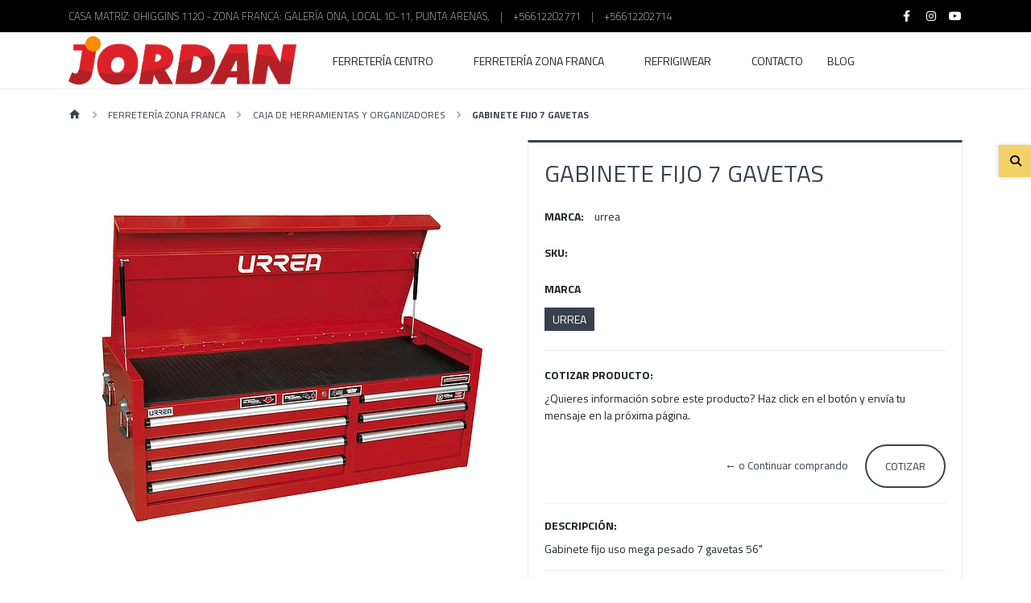

--- FILE ---
content_type: text/html; charset=utf-8
request_url: https://www.ferreteriajordan.cl/gabinete-fijo-7-gavetas
body_size: 15313
content:
<!DOCTYPE html>
<!-- [if IE 9]><html class="lt-ie10" lang="en" > <![endif] -->
<html class="no-js" lang="es-CL" xmlns="http://www.w3.org/1999/xhtml">
  <!-- <![endif] -->
  <head>
    <title>GABINETE FIJO 7 GAVETAS</title>
    <meta name="description" content="Gabinete fijo uso mega pesado 7 gavetas 56">

    <meta http-equiv="Content-Type" content="text/html; charset=utf-8">

    <meta name="robots" content="follow, all">

    <!-- Set the viewport width to device width for mobile -->
    <meta name="viewport" content="width=device-width, initial-scale=1.0">

    <link rel="preconnect" href="https://images.jumpseller.com">
    <link rel="preconnect" href="https://cdnx.jumpseller.com">
    <link rel="preconnect" href="https://assets.jumpseller.com">
    <link rel="preconnect" href="https://files.jumpseller.com">

    <link rel="preconnect" href="https://fonts.googleapis.com">
    <link rel="preconnect" href="https://fonts.gstatic.com" crossorigin>

    

<!-- Facebook Meta tags for Product -->
<meta property="fb:app_id" content="283643215104248">

    <meta property="og:id" content="21926723">
    <meta property="og:title" content="GABINETE FIJO 7 GAVETAS">
    <meta property="og:type" content="product">
    
      
        <meta property="og:image" content="https://cdnx.jumpseller.com/ferreteriajordan/image/41275494/resize/1200/1200?1706018619">
      
    

    
      <meta property="og:brand" content="urrea">
    

    <meta property="product:is_product_shareable" content="1">

    
      <meta property="product:original_price:amount" content="0.0">
      <meta property="product:price:amount" content="0.0">
      
        <meta property="product:availability" content="instock">
      
    

    <meta property="product:original_price:currency" content="CLP">
    <meta property="product:price:currency" content="CLP">
  

<meta property="og:description" content="Gabinete fijo uso mega pesado 7 gavetas 56">
<meta property="og:url" content="https://www.ferreteriajordan.cl/gabinete-fijo-7-gavetas">
<meta property="og:site_name" content="ferreteriajordan">
<meta name="twitter:card" content="summary">


  <meta property="og:locale" content="en_US">



    

    <link rel="canonical" href="https://www.ferreteriajordan.cl/gabinete-fijo-7-gavetas">

    
    <link rel="apple-touch-icon" type="image/x-icon" href="https://cdnx.jumpseller.com/ferreteriajordan/image/41028368/resize/57/57?1697567748" sizes="57x57">
    <link rel="apple-touch-icon" type="image/x-icon" href="https://cdnx.jumpseller.com/ferreteriajordan/image/41028368/resize/60/60?1697567748" sizes="60x60">
    <link rel="apple-touch-icon" type="image/x-icon" href="https://cdnx.jumpseller.com/ferreteriajordan/image/41028368/resize/72/72?1697567748" sizes="72x72">
    <link rel="apple-touch-icon" type="image/x-icon" href="https://cdnx.jumpseller.com/ferreteriajordan/image/41028368/resize/76/76?1697567748" sizes="76x76">
    <link rel="apple-touch-icon" type="image/x-icon" href="https://cdnx.jumpseller.com/ferreteriajordan/image/41028368/resize/114/114?1697567748" sizes="114x114">
    <link rel="apple-touch-icon" type="image/x-icon" href="https://cdnx.jumpseller.com/ferreteriajordan/image/41028368/resize/120/120?1697567748" sizes="120x120">
    <link rel="apple-touch-icon" type="image/x-icon" href="https://cdnx.jumpseller.com/ferreteriajordan/image/41028368/resize/144/144?1697567748" sizes="144x144">
    <link rel="apple-touch-icon" type="image/x-icon" href="https://cdnx.jumpseller.com/ferreteriajordan/image/41028368/resize/152/152?1697567748" sizes="152x152">

    <link rel="icon" type="image/png" href="https://cdnx.jumpseller.com/ferreteriajordan/image/41028368/resize/196/196?1697567748" sizes="196x196">
    <link rel="icon" type="image/png" href="https://cdnx.jumpseller.com/ferreteriajordan/image/41028368/resize/160/160?1697567748" sizes="160x160">
    <link rel="icon" type="image/png" href="https://cdnx.jumpseller.com/ferreteriajordan/image/41028368/resize/96/96?1697567748" sizes="96x96">
    <link rel="icon" type="image/png" href="https://cdnx.jumpseller.com/ferreteriajordan/image/41028368/resize/32/32?1697567748" sizes="32x32">
    <link rel="icon" type="image/png" href="https://cdnx.jumpseller.com/ferreteriajordan/image/41028368/resize/16/16?1697567748" sizes="16x16">

  <meta name="msapplication-TileColor" content="#95b200">
  <meta name="theme-color" content="#ffffff">



    <script src="https://cdnjs.cloudflare.com/ajax/libs/jquery/3.3.1/jquery.min.js" integrity="sha384-tsQFqpEReu7ZLhBV2VZlAu7zcOV+rXbYlF2cqB8txI/8aZajjp4Bqd+V6D5IgvKT" crossorigin="anonymous" ></script>
    

    <script type="application/ld+json">
[
  {
    "@context": "http://schema.org",
    "@type": "BreadcrumbList",
    "itemListElement": [
      
        {
        "@type": "ListItem",
        "position": 1,
        "item": {
        "name": "Inicio",
        "@id": "/"
        }
        }
        ,
      
        {
        "@type": "ListItem",
        "position": 2,
        "item": {
        "name": "Ferretería Zona Franca",
        "@id": "/ferreteria-zona-franca"
        }
        }
        ,
      
        {
        "@type": "ListItem",
        "position": 3,
        "item": {
        "name": "Caja de Herramientas y Organizadores",
        "@id": "/ferreteria-zona-franca/caja-de-herramientas-y-organizadores"
        }
        }
        ,
      
        {
        "@type": "ListItem",
        "position": 4,
        "item": {
        "name": "GABINETE FIJO 7 GAVETAS"
        }
        }
        
      
    ]
  },
  {
    "@context": "http://schema.org/"
    ,
      "@type": "Product",
      "name": "GABINETE FIJO 7 GAVETAS",
      "url": "https://www.ferreteriajordan.cl/gabinete-fijo-7-gavetas",
      "itemCondition": "http://schema.org/NewCondition",
      
      "image": "https://cdnx.jumpseller.com/ferreteriajordan/image/41275494/M56S7.jpeg?1706018619",
      
      "description": "Gabinete fijo uso mega pesado 7 gavetas 56&quot;",
      
      "brand": {
        "@type": "Brand",
        "name": "urrea"
      },
      
      
      
        "category": "Gabinetes",
      
      "offers": {
        
          
          
          "@type": "AggregateOffer",
          
            "availability": "http://schema.org/InStock",
          
          "lowPrice": "0.0",
          "highPrice": "0.0",
          "offerCount": "1",
          
            
          
          "price": "0.0",

        
        "priceCurrency": "CLP",
        "seller": {
          "@type": "Organization",
          "name": "ferreteriajordan"
        },
        "url": "https://www.ferreteriajordan.cl/gabinete-fijo-7-gavetas",
        "shippingDetails": [
          {
          "@type": "OfferShippingDetails",
          "shippingDestination": [
          
          {
            "@type": "DefinedRegion",
            "addressCountry": "AF"
          },
          
          {
            "@type": "DefinedRegion",
            "addressCountry": "AL"
          },
          
          {
            "@type": "DefinedRegion",
            "addressCountry": "DE"
          },
          
          {
            "@type": "DefinedRegion",
            "addressCountry": "AD"
          },
          
          {
            "@type": "DefinedRegion",
            "addressCountry": "AO"
          },
          
          {
            "@type": "DefinedRegion",
            "addressCountry": "AI"
          },
          
          {
            "@type": "DefinedRegion",
            "addressCountry": "AQ"
          },
          
          {
            "@type": "DefinedRegion",
            "addressCountry": "AG"
          },
          
          {
            "@type": "DefinedRegion",
            "addressCountry": "SA"
          },
          
          {
            "@type": "DefinedRegion",
            "addressCountry": "DZ"
          },
          
          {
            "@type": "DefinedRegion",
            "addressCountry": "AR"
          },
          
          {
            "@type": "DefinedRegion",
            "addressCountry": "AM"
          },
          
          {
            "@type": "DefinedRegion",
            "addressCountry": "AW"
          },
          
          {
            "@type": "DefinedRegion",
            "addressCountry": "AU"
          },
          
          {
            "@type": "DefinedRegion",
            "addressCountry": "AT"
          },
          
          {
            "@type": "DefinedRegion",
            "addressCountry": "AZ"
          },
          
          {
            "@type": "DefinedRegion",
            "addressCountry": "BS"
          },
          
          {
            "@type": "DefinedRegion",
            "addressCountry": "BD"
          },
          
          {
            "@type": "DefinedRegion",
            "addressCountry": "BB"
          },
          
          {
            "@type": "DefinedRegion",
            "addressCountry": "BH"
          },
          
          {
            "@type": "DefinedRegion",
            "addressCountry": "BE"
          },
          
          {
            "@type": "DefinedRegion",
            "addressCountry": "BZ"
          },
          
          {
            "@type": "DefinedRegion",
            "addressCountry": "BJ"
          },
          
          {
            "@type": "DefinedRegion",
            "addressCountry": "BY"
          },
          
          {
            "@type": "DefinedRegion",
            "addressCountry": "MM"
          },
          
          {
            "@type": "DefinedRegion",
            "addressCountry": "BO"
          },
          
          {
            "@type": "DefinedRegion",
            "addressCountry": "BA"
          },
          
          {
            "@type": "DefinedRegion",
            "addressCountry": "BW"
          },
          
          {
            "@type": "DefinedRegion",
            "addressCountry": "BR"
          },
          
          {
            "@type": "DefinedRegion",
            "addressCountry": "BN"
          },
          
          {
            "@type": "DefinedRegion",
            "addressCountry": "BG"
          },
          
          {
            "@type": "DefinedRegion",
            "addressCountry": "BF"
          },
          
          {
            "@type": "DefinedRegion",
            "addressCountry": "BI"
          },
          
          {
            "@type": "DefinedRegion",
            "addressCountry": "BT"
          },
          
          {
            "@type": "DefinedRegion",
            "addressCountry": "CV"
          },
          
          {
            "@type": "DefinedRegion",
            "addressCountry": "KH"
          },
          
          {
            "@type": "DefinedRegion",
            "addressCountry": "CM"
          },
          
          {
            "@type": "DefinedRegion",
            "addressCountry": "CA"
          },
          
          {
            "@type": "DefinedRegion",
            "addressCountry": "QA"
          },
          
          {
            "@type": "DefinedRegion",
            "addressCountry": "TD"
          },
          
          {
            "@type": "DefinedRegion",
            "addressCountry": "CZ"
          },
          
          {
            "@type": "DefinedRegion",
            "addressCountry": "CL"
          },
          
          {
            "@type": "DefinedRegion",
            "addressCountry": "CN"
          },
          
          {
            "@type": "DefinedRegion",
            "addressCountry": "CY"
          },
          
          {
            "@type": "DefinedRegion",
            "addressCountry": "CO"
          },
          
          {
            "@type": "DefinedRegion",
            "addressCountry": "KM"
          },
          
          {
            "@type": "DefinedRegion",
            "addressCountry": "CG"
          },
          
          {
            "@type": "DefinedRegion",
            "addressCountry": "CD"
          },
          
          {
            "@type": "DefinedRegion",
            "addressCountry": "KP"
          },
          
          {
            "@type": "DefinedRegion",
            "addressCountry": "KR"
          },
          
          {
            "@type": "DefinedRegion",
            "addressCountry": "CR"
          },
          
          {
            "@type": "DefinedRegion",
            "addressCountry": "CI"
          },
          
          {
            "@type": "DefinedRegion",
            "addressCountry": "HR"
          },
          
          {
            "@type": "DefinedRegion",
            "addressCountry": "CU"
          },
          
          {
            "@type": "DefinedRegion",
            "addressCountry": "CW"
          },
          
          {
            "@type": "DefinedRegion",
            "addressCountry": "DK"
          },
          
          {
            "@type": "DefinedRegion",
            "addressCountry": "DM"
          },
          
          {
            "@type": "DefinedRegion",
            "addressCountry": "EC"
          },
          
          {
            "@type": "DefinedRegion",
            "addressCountry": "EG"
          },
          
          {
            "@type": "DefinedRegion",
            "addressCountry": "SV"
          },
          
          {
            "@type": "DefinedRegion",
            "addressCountry": "AE"
          },
          
          {
            "@type": "DefinedRegion",
            "addressCountry": "ER"
          },
          
          {
            "@type": "DefinedRegion",
            "addressCountry": "SK"
          },
          
          {
            "@type": "DefinedRegion",
            "addressCountry": "SI"
          },
          
          {
            "@type": "DefinedRegion",
            "addressCountry": "ES"
          },
          
          {
            "@type": "DefinedRegion",
            "addressCountry": "US"
          },
          
          {
            "@type": "DefinedRegion",
            "addressCountry": "EE"
          },
          
          {
            "@type": "DefinedRegion",
            "addressCountry": "SZ"
          },
          
          {
            "@type": "DefinedRegion",
            "addressCountry": "ET"
          },
          
          {
            "@type": "DefinedRegion",
            "addressCountry": "RU"
          },
          
          {
            "@type": "DefinedRegion",
            "addressCountry": "PH"
          },
          
          {
            "@type": "DefinedRegion",
            "addressCountry": "FI"
          },
          
          {
            "@type": "DefinedRegion",
            "addressCountry": "FJ"
          },
          
          {
            "@type": "DefinedRegion",
            "addressCountry": "FR"
          },
          
          {
            "@type": "DefinedRegion",
            "addressCountry": "GA"
          },
          
          {
            "@type": "DefinedRegion",
            "addressCountry": "GM"
          },
          
          {
            "@type": "DefinedRegion",
            "addressCountry": "GE"
          },
          
          {
            "@type": "DefinedRegion",
            "addressCountry": "GH"
          },
          
          {
            "@type": "DefinedRegion",
            "addressCountry": "GI"
          },
          
          {
            "@type": "DefinedRegion",
            "addressCountry": "GD"
          },
          
          {
            "@type": "DefinedRegion",
            "addressCountry": "GR"
          },
          
          {
            "@type": "DefinedRegion",
            "addressCountry": "GL"
          },
          
          {
            "@type": "DefinedRegion",
            "addressCountry": "GP"
          },
          
          {
            "@type": "DefinedRegion",
            "addressCountry": "GU"
          },
          
          {
            "@type": "DefinedRegion",
            "addressCountry": "GT"
          },
          
          {
            "@type": "DefinedRegion",
            "addressCountry": "GF"
          },
          
          {
            "@type": "DefinedRegion",
            "addressCountry": "GG"
          },
          
          {
            "@type": "DefinedRegion",
            "addressCountry": "GN"
          },
          
          {
            "@type": "DefinedRegion",
            "addressCountry": "GQ"
          },
          
          {
            "@type": "DefinedRegion",
            "addressCountry": "GW"
          },
          
          {
            "@type": "DefinedRegion",
            "addressCountry": "GY"
          },
          
          {
            "@type": "DefinedRegion",
            "addressCountry": "HT"
          },
          
          {
            "@type": "DefinedRegion",
            "addressCountry": "HN"
          },
          
          {
            "@type": "DefinedRegion",
            "addressCountry": "HK"
          },
          
          {
            "@type": "DefinedRegion",
            "addressCountry": "HU"
          },
          
          {
            "@type": "DefinedRegion",
            "addressCountry": "IN"
          },
          
          {
            "@type": "DefinedRegion",
            "addressCountry": "ID"
          },
          
          {
            "@type": "DefinedRegion",
            "addressCountry": "IQ"
          },
          
          {
            "@type": "DefinedRegion",
            "addressCountry": "IR"
          },
          
          {
            "@type": "DefinedRegion",
            "addressCountry": "IE"
          },
          
          {
            "@type": "DefinedRegion",
            "addressCountry": "BV"
          },
          
          {
            "@type": "DefinedRegion",
            "addressCountry": "NF"
          },
          
          {
            "@type": "DefinedRegion",
            "addressCountry": "IM"
          },
          
          {
            "@type": "DefinedRegion",
            "addressCountry": "CX"
          },
          
          {
            "@type": "DefinedRegion",
            "addressCountry": "SX"
          },
          
          {
            "@type": "DefinedRegion",
            "addressCountry": "IS"
          },
          
          {
            "@type": "DefinedRegion",
            "addressCountry": "AX"
          },
          
          {
            "@type": "DefinedRegion",
            "addressCountry": "BQ"
          },
          
          {
            "@type": "DefinedRegion",
            "addressCountry": "BM"
          },
          
          {
            "@type": "DefinedRegion",
            "addressCountry": "KY"
          },
          
          {
            "@type": "DefinedRegion",
            "addressCountry": "CC"
          },
          
          {
            "@type": "DefinedRegion",
            "addressCountry": "CK"
          },
          
          {
            "@type": "DefinedRegion",
            "addressCountry": "FK"
          },
          
          {
            "@type": "DefinedRegion",
            "addressCountry": "FO"
          },
          
          {
            "@type": "DefinedRegion",
            "addressCountry": "GS"
          },
          
          {
            "@type": "DefinedRegion",
            "addressCountry": "HM"
          },
          
          {
            "@type": "DefinedRegion",
            "addressCountry": "MV"
          },
          
          {
            "@type": "DefinedRegion",
            "addressCountry": "MP"
          },
          
          {
            "@type": "DefinedRegion",
            "addressCountry": "MH"
          },
          
          {
            "@type": "DefinedRegion",
            "addressCountry": "SB"
          },
          
          {
            "@type": "DefinedRegion",
            "addressCountry": "TC"
          },
          
          {
            "@type": "DefinedRegion",
            "addressCountry": "UM"
          },
          
          {
            "@type": "DefinedRegion",
            "addressCountry": "VG"
          },
          
          {
            "@type": "DefinedRegion",
            "addressCountry": "VI"
          },
          
          {
            "@type": "DefinedRegion",
            "addressCountry": "IL"
          },
          
          {
            "@type": "DefinedRegion",
            "addressCountry": "IT"
          },
          
          {
            "@type": "DefinedRegion",
            "addressCountry": "JM"
          },
          
          {
            "@type": "DefinedRegion",
            "addressCountry": "JP"
          },
          
          {
            "@type": "DefinedRegion",
            "addressCountry": "JE"
          },
          
          {
            "@type": "DefinedRegion",
            "addressCountry": "JO"
          },
          
          {
            "@type": "DefinedRegion",
            "addressCountry": "KZ"
          },
          
          {
            "@type": "DefinedRegion",
            "addressCountry": "KE"
          },
          
          {
            "@type": "DefinedRegion",
            "addressCountry": "KG"
          },
          
          {
            "@type": "DefinedRegion",
            "addressCountry": "KI"
          },
          
          {
            "@type": "DefinedRegion",
            "addressCountry": "XK"
          },
          
          {
            "@type": "DefinedRegion",
            "addressCountry": "KW"
          },
          
          {
            "@type": "DefinedRegion",
            "addressCountry": "LS"
          },
          
          {
            "@type": "DefinedRegion",
            "addressCountry": "LV"
          },
          
          {
            "@type": "DefinedRegion",
            "addressCountry": "LB"
          },
          
          {
            "@type": "DefinedRegion",
            "addressCountry": "LR"
          },
          
          {
            "@type": "DefinedRegion",
            "addressCountry": "LY"
          },
          
          {
            "@type": "DefinedRegion",
            "addressCountry": "LI"
          },
          
          {
            "@type": "DefinedRegion",
            "addressCountry": "LT"
          },
          
          {
            "@type": "DefinedRegion",
            "addressCountry": "LU"
          },
          
          {
            "@type": "DefinedRegion",
            "addressCountry": "MO"
          },
          
          {
            "@type": "DefinedRegion",
            "addressCountry": "MK"
          },
          
          {
            "@type": "DefinedRegion",
            "addressCountry": "MG"
          },
          
          {
            "@type": "DefinedRegion",
            "addressCountry": "MY"
          },
          
          {
            "@type": "DefinedRegion",
            "addressCountry": "MW"
          },
          
          {
            "@type": "DefinedRegion",
            "addressCountry": "ML"
          },
          
          {
            "@type": "DefinedRegion",
            "addressCountry": "MT"
          },
          
          {
            "@type": "DefinedRegion",
            "addressCountry": "MA"
          },
          
          {
            "@type": "DefinedRegion",
            "addressCountry": "MQ"
          },
          
          {
            "@type": "DefinedRegion",
            "addressCountry": "MU"
          },
          
          {
            "@type": "DefinedRegion",
            "addressCountry": "MR"
          },
          
          {
            "@type": "DefinedRegion",
            "addressCountry": "YT"
          },
          
          {
            "@type": "DefinedRegion",
            "addressCountry": "MX"
          },
          
          {
            "@type": "DefinedRegion",
            "addressCountry": "FM"
          },
          
          {
            "@type": "DefinedRegion",
            "addressCountry": "MD"
          },
          
          {
            "@type": "DefinedRegion",
            "addressCountry": "MC"
          },
          
          {
            "@type": "DefinedRegion",
            "addressCountry": "MN"
          },
          
          {
            "@type": "DefinedRegion",
            "addressCountry": "ME"
          },
          
          {
            "@type": "DefinedRegion",
            "addressCountry": "MS"
          },
          
          {
            "@type": "DefinedRegion",
            "addressCountry": "MZ"
          },
          
          {
            "@type": "DefinedRegion",
            "addressCountry": "NA"
          },
          
          {
            "@type": "DefinedRegion",
            "addressCountry": "NR"
          },
          
          {
            "@type": "DefinedRegion",
            "addressCountry": "NP"
          },
          
          {
            "@type": "DefinedRegion",
            "addressCountry": "NI"
          },
          
          {
            "@type": "DefinedRegion",
            "addressCountry": "NE"
          },
          
          {
            "@type": "DefinedRegion",
            "addressCountry": "NG"
          },
          
          {
            "@type": "DefinedRegion",
            "addressCountry": "NU"
          },
          
          {
            "@type": "DefinedRegion",
            "addressCountry": "NO"
          },
          
          {
            "@type": "DefinedRegion",
            "addressCountry": "NC"
          },
          
          {
            "@type": "DefinedRegion",
            "addressCountry": "NZ"
          },
          
          {
            "@type": "DefinedRegion",
            "addressCountry": "OM"
          },
          
          {
            "@type": "DefinedRegion",
            "addressCountry": "NL"
          },
          
          {
            "@type": "DefinedRegion",
            "addressCountry": "PK"
          },
          
          {
            "@type": "DefinedRegion",
            "addressCountry": "PW"
          },
          
          {
            "@type": "DefinedRegion",
            "addressCountry": "PS"
          },
          
          {
            "@type": "DefinedRegion",
            "addressCountry": "PA"
          },
          
          {
            "@type": "DefinedRegion",
            "addressCountry": "PG"
          },
          
          {
            "@type": "DefinedRegion",
            "addressCountry": "PY"
          },
          
          {
            "@type": "DefinedRegion",
            "addressCountry": "PE"
          },
          
          {
            "@type": "DefinedRegion",
            "addressCountry": "PN"
          },
          
          {
            "@type": "DefinedRegion",
            "addressCountry": "PF"
          },
          
          {
            "@type": "DefinedRegion",
            "addressCountry": "PL"
          },
          
          {
            "@type": "DefinedRegion",
            "addressCountry": "PT"
          },
          
          {
            "@type": "DefinedRegion",
            "addressCountry": "PR"
          },
          
          {
            "@type": "DefinedRegion",
            "addressCountry": "GB"
          },
          
          {
            "@type": "DefinedRegion",
            "addressCountry": "CF"
          },
          
          {
            "@type": "DefinedRegion",
            "addressCountry": "LA"
          },
          
          {
            "@type": "DefinedRegion",
            "addressCountry": "DO"
          },
          
          {
            "@type": "DefinedRegion",
            "addressCountry": "SY"
          },
          
          {
            "@type": "DefinedRegion",
            "addressCountry": "RE"
          },
          
          {
            "@type": "DefinedRegion",
            "addressCountry": "RW"
          },
          
          {
            "@type": "DefinedRegion",
            "addressCountry": "RO"
          },
          
          {
            "@type": "DefinedRegion",
            "addressCountry": "EH"
          },
          
          {
            "@type": "DefinedRegion",
            "addressCountry": "WS"
          },
          
          {
            "@type": "DefinedRegion",
            "addressCountry": "AS"
          },
          
          {
            "@type": "DefinedRegion",
            "addressCountry": "BL"
          },
          
          {
            "@type": "DefinedRegion",
            "addressCountry": "KN"
          },
          
          {
            "@type": "DefinedRegion",
            "addressCountry": "SM"
          },
          
          {
            "@type": "DefinedRegion",
            "addressCountry": "MF"
          },
          
          {
            "@type": "DefinedRegion",
            "addressCountry": "PM"
          },
          
          {
            "@type": "DefinedRegion",
            "addressCountry": "VC"
          },
          
          {
            "@type": "DefinedRegion",
            "addressCountry": "SH"
          },
          
          {
            "@type": "DefinedRegion",
            "addressCountry": "LC"
          },
          
          {
            "@type": "DefinedRegion",
            "addressCountry": "VA"
          },
          
          {
            "@type": "DefinedRegion",
            "addressCountry": "ST"
          },
          
          {
            "@type": "DefinedRegion",
            "addressCountry": "SN"
          },
          
          {
            "@type": "DefinedRegion",
            "addressCountry": "RS"
          },
          
          {
            "@type": "DefinedRegion",
            "addressCountry": "SC"
          },
          
          {
            "@type": "DefinedRegion",
            "addressCountry": "SL"
          },
          
          {
            "@type": "DefinedRegion",
            "addressCountry": "SG"
          },
          
          {
            "@type": "DefinedRegion",
            "addressCountry": "SO"
          },
          
          {
            "@type": "DefinedRegion",
            "addressCountry": "LK"
          },
          
          {
            "@type": "DefinedRegion",
            "addressCountry": "ZA"
          },
          
          {
            "@type": "DefinedRegion",
            "addressCountry": "SD"
          },
          
          {
            "@type": "DefinedRegion",
            "addressCountry": "SS"
          },
          
          {
            "@type": "DefinedRegion",
            "addressCountry": "SE"
          },
          
          {
            "@type": "DefinedRegion",
            "addressCountry": "CH"
          },
          
          {
            "@type": "DefinedRegion",
            "addressCountry": "SR"
          },
          
          {
            "@type": "DefinedRegion",
            "addressCountry": "SJ"
          },
          
          {
            "@type": "DefinedRegion",
            "addressCountry": "TH"
          },
          
          {
            "@type": "DefinedRegion",
            "addressCountry": "TW"
          },
          
          {
            "@type": "DefinedRegion",
            "addressCountry": "TZ"
          },
          
          {
            "@type": "DefinedRegion",
            "addressCountry": "TJ"
          },
          
          {
            "@type": "DefinedRegion",
            "addressCountry": "IO"
          },
          
          {
            "@type": "DefinedRegion",
            "addressCountry": "TF"
          },
          
          {
            "@type": "DefinedRegion",
            "addressCountry": "TL"
          },
          
          {
            "@type": "DefinedRegion",
            "addressCountry": "TG"
          },
          
          {
            "@type": "DefinedRegion",
            "addressCountry": "TK"
          },
          
          {
            "@type": "DefinedRegion",
            "addressCountry": "TO"
          },
          
          {
            "@type": "DefinedRegion",
            "addressCountry": "TT"
          },
          
          {
            "@type": "DefinedRegion",
            "addressCountry": "TN"
          },
          
          {
            "@type": "DefinedRegion",
            "addressCountry": "TM"
          },
          
          {
            "@type": "DefinedRegion",
            "addressCountry": "TR"
          },
          
          {
            "@type": "DefinedRegion",
            "addressCountry": "TV"
          },
          
          {
            "@type": "DefinedRegion",
            "addressCountry": "UA"
          },
          
          {
            "@type": "DefinedRegion",
            "addressCountry": "UG"
          },
          
          {
            "@type": "DefinedRegion",
            "addressCountry": "UY"
          },
          
          {
            "@type": "DefinedRegion",
            "addressCountry": "UZ"
          },
          
          {
            "@type": "DefinedRegion",
            "addressCountry": "VU"
          },
          
          {
            "@type": "DefinedRegion",
            "addressCountry": "VE"
          },
          
          {
            "@type": "DefinedRegion",
            "addressCountry": "VN"
          },
          
          {
            "@type": "DefinedRegion",
            "addressCountry": "WF"
          },
          
          {
            "@type": "DefinedRegion",
            "addressCountry": "YE"
          },
          
          {
            "@type": "DefinedRegion",
            "addressCountry": "DJ"
          },
          
          {
            "@type": "DefinedRegion",
            "addressCountry": "ZM"
          },
          
          {
            "@type": "DefinedRegion",
            "addressCountry": "ZW"
          }
          ]
          }
        ]
      }
    
  }
]
</script>


    <!-- CSS -->
    <link rel="stylesheet" href="//stackpath.bootstrapcdn.com/bootstrap/4.1.0/css/bootstrap.min.css" integrity="sha384-9gVQ4dYFwwWSjIDZnLEWnxCjeSWFphJiwGPXr1jddIhOegiu1FwO5qRGvFXOdJZ4" crossorigin="anonymous">
    
    <link rel="stylesheet" href="https://assets.jumpseller.com/public/fontawesome/6.4.0/all.min.css">


    <link rel="stylesheet" href="https://cdnjs.cloudflare.com/ajax/libs/MaterialDesign-Webfont/2.3.54/css/materialdesignicons.min.css" integrity="sha384-eiXQwYEBV8NCHT+BkU3TLQ0ejYPvhKUftB0G92XTxNb9HwQrTWSqQB+LCBPENCIJ" crossorigin="anonymous" >
    <link rel="stylesheet" href="https://assets.jumpseller.com/store/ferreteriajordan/themes/753756/color_pickers.min.css?1732653776">
    <link rel="stylesheet" href="https://assets.jumpseller.com/store/ferreteriajordan/themes/753756/app.min.css?1732653776">

    
    <link rel="stylesheet" href="https://cdn.jsdelivr.net/npm/swiper@11/swiper-bundle.min.css">
    <script src="https://cdn.jsdelivr.net/npm/swiper@11/swiper-bundle.min.js"></script>
    

    <!-- Autocomplete search -->
    

    
<script>
  // Listener for swatch clicks when product block color swatches are enabled
  function updateCarouselFromSwatch(target) {
    const value = $(target).val();
    const block = $(target).closest('.product-block');
    const carousel = block.find('.product-block__slider');
    const variant = carousel.find(`.product-block__slide[data-color-option-value="${value}"]`);
    const swiper = carousel.get(0)?.swiper;

    if (swiper == null) return;

    // When we click on the same swatch option, do nothing.
    // When there is no principal image, show the fallback product image.
    if (variant.length == 0) carousel.get(0).swiper.slideTo(0);
    else carousel.get(0).swiper.slideTo(variant.first().index());
  }

  function updateCarouselFromModal(target) {
    const value = $(target).val();
    const modal = $(target).closest('.product-block__modal');
    const carousel = modal.find(".product-gallery__slider");
    const variant = carousel.find(`.product-gallery__slide[data-color-option-value="${value}"]`);

    const swiper = carousel.get(0)?.swiper;
    if (swiper == null) return;

    // When we click on the same swatch option, do nothing.
    // When there is no principal image, show the fallback product image.
    if (variant.length === 0) carousel.get(0).swiper.slideTo(0);
    else carousel.get(0).swiper.slideTo(variant.first().index());
  }
</script>

    
  <meta name="csrf-param" content="authenticity_token" />
<meta name="csrf-token" content="9g4qddr0AXn0U5xlceRj7GIp899_N2eMmiYTW9VdCEcJEsk2q-GEZZRopkI1AdVfiAJTh7HJ6ipSxabUdw9dzA" />






<script>
  // Pixel code

  // dont send fb events if page is rendered inside an iframe (like admin theme preview)
  if(window.self === window.top) {
    !function(f,b,e,v,n,t,s){if(f.fbq)return;n=f.fbq=function(){n.callMethod?
    n.callMethod.apply(n,arguments):n.queue.push(arguments)};if(!f._fbq)f._fbq=n;
    n.push=n;n.loaded=!0;n.version='2.0';n.agent='pljumpseller';n.queue=[];t=b.createElement(e);t.async=!0;
    t.src=v;s=b.getElementsByTagName(e)[0];s.parentNode.insertBefore(t,s)}(window,
    document,'script','https://connect.facebook.net/' + getNavigatorLocale() + '/fbevents.js');

    var data = {};

    data.currency = 'CLP';
    data.total = '0.0';
    data.products_count = '0';

    

    data.content_ids = [96643290];
    data.contents = [{"id":96643290,"quantity":1,"item_price":0.0,"item_discount":0.0}];
    data.single_value = 0.0;

    // Line to enable Manual Only mode.
    fbq('set', 'autoConfig', false, '1583822465918070');

    // FB Pixel Advanced Matching
    
    
    var advancedCustomerData = {
      'em' : '',
      'fn' : '',
      'ln' : '',
      'ph' : '',
      'ct' : '',
      'zp' : '',
      'country' : ''
    };

    var missingCustomerData = Object.values(advancedCustomerData).some(function(value) { return value.length == 0 });

    if(missingCustomerData) {
      fbq('init', '1583822465918070');
    } else {
      fbq('init', '1583822465918070', advancedCustomerData);
    }

    // PageView - build audience views (default FB Pixel behaviour)
    fbq('track', 'PageView');

    // AddToCart - released on page load after a product was added to cart
    

    // track conversion events, ordered by importance (not in this doc)
    // https://developers.facebook.com/docs/facebook-pixel/api-reference%23events

    
      // ViewContent - When a key page is viewed such as a product page
      
        fbq('track', 'ViewContent', {
          source: 'Jumpseller',
          value: data.single_value,
          currency: data.currency,
          content_name: document.title,
          content_type: 'product',
          content_ids: data.content_ids,
          contents: data.contents,
          referrer: document.referrer,
          userAgent: navigator.userAgent,
          language: navigator.language
        });
      

    

    function getNavigatorLocale(){
      return navigator.language.replace(/-/g,'_')
    }
  }
</script>





<script src="https://files.jumpseller.com/javascripts/dist/jumpseller-2.0.0.js" defer="defer"></script></head>

  <body class="body-all">
    
      <div id="fb-root"></div>
      <script>
        (function(d, s, id) {
          var js, fjs = d.getElementsByTagName(s)[0];
          if (d.getElementById(id)) return;
          js = d.createElement(s); js.id = id;
          js.src = "//connect.facebook.net/en_US/sdk.js#xfbml=1&version=v2.0";
          fjs.parentNode.insertBefore(js, fjs);
        }
        (document, 'script', 'facebook-jssdk'));
      </script>
    

    <div id="top_components"><div id="component-7158147" class="theme-component show"><style>
  body {
    --header-menu-background: #FFFFFF;
    --header-menu-background-contrast: #222222;
    --header-topbar-background: #000000;
    --header-topbar-background-contrast: #FFFFFF;
    --header-topbar-background-inverse: #222222;
  }

  
</style>

<!-- Navigation -->
<div class="fixed-top">
  <nav id="navbar-secondary" class="navbar-secondary navbar-toggleable-md navbar-mobile  navbar-mobile-all">
  <div class="container">
    <a href="https://www.ferreteriajordan.cl" title="ferreteriajordan" class="logo-holder d-none d-md-block d-lg-none">
      
        <img src="https://images.jumpseller.com/store/ferreteriajordan/store/logo/88043.png?1697567748" class="navbar-brand store-image" alt="ferreteriajordan" width="auto" height="auto" loading="eager">
      
    </a>

    <!-- MOBILE NAVBAR ON THE LEFT SIDE (Main Menu) -->
    <button class="navbar-toggler pull-xs-left d-md-block d-lg-none" id="navbarLeftButton" type="button">
      <i class="mdi mdi-menu"></i>
    </button>

    <div class="overlay"></div>

    <div class="nav navbar-nav nav-top d-none d-lg-block">
      
        <div class="float-left">
          <ul>
            
              <li>Casa Matriz: OHiggins 1120 - Zona Franca: Galería Ona, Local 10-11, Punta Arenas, </li>
            
            
              <li>|</li>
            
            
              <li>
                <a href="tel:+56612202771">+56612202771</a>
              </li>
            
            
              <li>|</li>
            
            
              <li>
                <a href="tel:+56612202714">+56612202714</a>
              </li>
            
          </ul>
        </div>
      

      <div class="float-right">
        <ul>
          <li>
            <ul class="social list-inline">
              
                <li>
                  <a
                    href="https://www.facebook.com/jordanferreteria"
                    class="trsn"
                    title="Ir a Facebook"
                    target="_blank"
                  >
                    <i class="fab fa-facebook-f fa-fw"></i>
                  </a>
                </li>
              

              

              
              
                <li>
                  <a
                    href="https://www.instagram.com/jordanferreteria"
                    class="trsn"
                    title="Ir a Instagram"
                    target="_blank"
                  >
                    <i class="fab fa-instagram fa-fw"></i>
                  </a>
                </li>
              
              

              
                <li>
                  <a href="https://youtube.com/@ferreteriajordan1832" class="trsn" title="Ir a Youtube" target="_blank">
                    <i class="fab fa-youtube fa-fw"></i>
                  </a>
                </li>
              
            </ul>
          </li>

          

          
        </ul>
      </div>
    </div>
  </div>
  <div class="navbar-left d-lg-none" id="navbarLeft">
    <!-- Navigation Mobile -->
<div class="mobilenav hidden-lg-up trsn">
  <div class="menu-header">
    <div class="item item-1 trsn">
      <i class="fas fa-search"></i>
      <div class="jumpseller-autocomplete" data-panel="popover fixed-mobile">
      <form
        id="search_mini_form_mobile"
        class="navbar-form form-inline hidden-lg-up trsn"
        method="get"
        action="/search"
      >
        <input
          type="text"
          value=""
          name="q"
          class="form-text"
          onfocus="javascript:this.value=''"
          placeholder="Buscar productos"
        >
      </form>
      </div>
    </div>
    
    
  </div>
  <div class="menu-top"></div>
  <div class="mobilenav-inner">
    <ul class="menu-mobile trsn">
      
        <li class="has-dropdown">
  
  <a title="Ferretería Centro" class="level-1  first-trigger">Ferretería Centro <i class="fas fa-angle-right" aria-hidden="true"></i></a>
  

  
  <ul class="level-1 dropdown">
    <li><a title="Volver" class="back-level-1"><i class="fas fa-angle-double-left" aria-hidden="true"></i> Volver</a></li>
    <li><a title="Ferretería Centro" class="top-category">Ferretería Centro</a></li>
    
    	<li class="has-dropdown">
  
  <a title="Accesorios" class="level-2  last-trigger">Accesorios <i class="fas fa-angle-right" aria-hidden="true"></i></a>
  

  
  <ul class="level-2 dropdown">
    <li><a title="Volver" class="back-level-2"><i class="fas fa-angle-double-left" aria-hidden="true"></i> Volver</a></li>
    <li><a title="Accesorios" class="top-category">Accesorios</a></li>
    
    	<li class="">
  
  <a href="/ferreteria-centro/accesorios/accesorios" title="Accesorios">Accesorios</a>
  

  
</li>

    
    	<li class="">
  
  <a href="/ferreteria-centro/accesorios/brocas-y-accesorios" title="Brocas y Accesorios">Brocas y Accesorios</a>
  

  
</li>

    
    	<li class="">
  
  <a href="/ferreteria-centro/discos-esmeril" title="Discos Esmeril">Discos Esmeril</a>
  

  
</li>

    
    	<li class="">
  
  <a href="/ferreteria-centro/accesorios/candados" title="Candados">Candados</a>
  

  
</li>

    
    <li><a href="/ferreteria-centro/accesorios/accesorios" title="Accesorios" class="goto">Ir a <span>Accesorios</span></a></li>
  </ul>
  
</li>

    
    	<li class="">
  
  <a href="/ferreteria-centro/accesorios-de-limpieza-y-seguridad" title="Accesorios de Limpieza y Seguridad">Accesorios de Limpieza y Seguridad</a>
  

  
</li>

    
    	<li class="has-dropdown">
  
  <a title="adhesivos siliconas y selladores" class="level-2  last-trigger">adhesivos siliconas y selladores <i class="fas fa-angle-right" aria-hidden="true"></i></a>
  

  
  <ul class="level-2 dropdown">
    <li><a title="Volver" class="back-level-2"><i class="fas fa-angle-double-left" aria-hidden="true"></i> Volver</a></li>
    <li><a title="adhesivos siliconas y selladores" class="top-category">adhesivos siliconas y selladores</a></li>
    
    	<li class="">
  
  <a href="/ferreteria-centro/adhesivos" title="Adhesivos">Adhesivos</a>
  

  
</li>

    
    <li><a href="/ferreteria-centro/adhesivos-siliconas-y-selladores" title="adhesivos siliconas y selladores" class="goto">Ir a <span>adhesivos siliconas y selladores</span></a></li>
  </ul>
  
</li>

    
    	<li class="has-dropdown">
  
  <a title="Caja de herramientas y organizadores" class="level-2  last-trigger">Caja de herramientas y organizadores <i class="fas fa-angle-right" aria-hidden="true"></i></a>
  

  
  <ul class="level-2 dropdown">
    <li><a title="Volver" class="back-level-2"><i class="fas fa-angle-double-left" aria-hidden="true"></i> Volver</a></li>
    <li><a title="Caja de herramientas y organizadores" class="top-category">Caja de herramientas y organizadores</a></li>
    
    	<li class="">
  
  <a href="/ferreteria-centro/caja-de-herramientas-y-organizadores/bolsos-de-transporte" title="Bolsos de transporte">Bolsos de transporte</a>
  

  
</li>

    
    	<li class="">
  
  <a href="/ferreteria-centro/caja-de-herramientas-y-organizadores/cajas-de-herramientas" title="Cajas de herramientas">Cajas de herramientas</a>
  

  
</li>

    
    	<li class="">
  
  <a href="/ferreteria-centro/caja-de-herramientas-y-organizadores/bolsos-de-transporte" title="Bolsos de transporte">Bolsos de transporte</a>
  

  
</li>

    
    	<li class="">
  
  <a href="/ferreteria-centro/caja-de-herramientas-y-organizadores/cajas-de-herramientas" title="Cajas de herramientas">Cajas de herramientas</a>
  

  
</li>

    
    <li><a href="/ferreteria-centro/caja-de-herramientas-y-organizadores" title="Caja de herramientas y organizadores" class="goto">Ir a <span>Caja de herramientas y organizadores</span></a></li>
  </ul>
  
</li>

    
    	<li class="has-dropdown">
  
  <a title="Herramientas Manuales" class="level-2  last-trigger">Herramientas Manuales <i class="fas fa-angle-right" aria-hidden="true"></i></a>
  

  
  <ul class="level-2 dropdown">
    <li><a title="Volver" class="back-level-2"><i class="fas fa-angle-double-left" aria-hidden="true"></i> Volver</a></li>
    <li><a title="Herramientas Manuales" class="top-category">Herramientas Manuales</a></li>
    
    	<li class="">
  
  <a href="/ferreteria-centro/herramientas-manuales/herramientas-manuales" title="Herramientas Manuales">Herramientas Manuales</a>
  

  
</li>

    
    	<li class="">
  
  <a href="/ferreteria-centro/herramientas-manuales/izaje" title="Izaje">Izaje</a>
  

  
</li>

    
    	<li class="">
  
  <a href="/ferreteria-centro/herramientas-manuales/llaves" title="Llaves">Llaves</a>
  

  
</li>

    
    <li><a href="/ferreteria-centro/herramientas-manuales" title="Herramientas Manuales" class="goto">Ir a <span>Herramientas Manuales</span></a></li>
  </ul>
  
</li>

    
    	<li class="">
  
  <a href="/ferreteria-centro/herramientas-inalambricas" title="Herramientas Inalambricas">Herramientas Inalambricas</a>
  

  
</li>

    
    	<li class="">
  
  <a href="/ferreteria-centro/herramientas-electricas" title="Herramientas Electricas">Herramientas Electricas</a>
  

  
</li>

    
    	<li class="">
  
  <a href="/ferreteria-centro/lubricantes" title="Lubricantes">Lubricantes</a>
  

  
</li>

    
    	<li class="">
  
  <a href="/ferreteria-centro/perneria-y-fijacion" title="Perneria y Fijación">Perneria y Fijación</a>
  

  
</li>

    
    	<li class="">
  
  <a href="/ferreteria-centro/pintura-y-accesorios" title="Pintura y Accesorios">Pintura y Accesorios</a>
  

  
</li>

    
    <li><a href="/ferreteria-centro" title="Ferretería Centro" class="goto">Ir a <span>Ferretería Centro</span></a></li>
  </ul>
  
</li>

      
        <li class="has-dropdown">
  
  <a title="Ferretería Zona Franca" class="level-1  first-trigger">Ferretería Zona Franca <i class="fas fa-angle-right" aria-hidden="true"></i></a>
  

  
  <ul class="level-1 dropdown">
    <li><a title="Volver" class="back-level-1"><i class="fas fa-angle-double-left" aria-hidden="true"></i> Volver</a></li>
    <li><a title="Ferretería Zona Franca" class="top-category">Ferretería Zona Franca</a></li>
    
    	<li class="has-dropdown">
  
  <a title="Caja de Herramientas y Organizadores" class="level-2  last-trigger">Caja de Herramientas y Organizadores <i class="fas fa-angle-right" aria-hidden="true"></i></a>
  

  
  <ul class="level-2 dropdown">
    <li><a title="Volver" class="back-level-2"><i class="fas fa-angle-double-left" aria-hidden="true"></i> Volver</a></li>
    <li><a title="Caja de Herramientas y Organizadores" class="top-category">Caja de Herramientas y Organizadores</a></li>
    
    	<li class="">
  
  <a href="/caja-de-herramientas" title="Caja de herramientas">Caja de herramientas</a>
  

  
</li>

    
    	<li class="">
  
  <a href="/gabinetes" title="Gabinetes">Gabinetes</a>
  

  
</li>

    
    <li><a href="/ferreteria-zona-franca/caja-de-herramientas-y-organizadores" title="Caja de Herramientas y Organizadores" class="goto">Ir a <span>Caja de Herramientas y Organizadores</span></a></li>
  </ul>
  
</li>

    
    	<li class="has-dropdown">
  
  <a title="Herramientas de lubricación" class="level-2  last-trigger">Herramientas de lubricación <i class="fas fa-angle-right" aria-hidden="true"></i></a>
  

  
  <ul class="level-2 dropdown">
    <li><a title="Volver" class="back-level-2"><i class="fas fa-angle-double-left" aria-hidden="true"></i> Volver</a></li>
    <li><a title="Herramientas de lubricación" class="top-category">Herramientas de lubricación</a></li>
    
    	<li class="">
  
  <a href="/ferreteria-zona-franca/herramientas-manuales/equipos-de-lubricacion" title="Equipos de Lubricación">Equipos de Lubricación</a>
  

  
</li>

    
    	<li class="">
  
  <a href="/lubricantes" title="Lubricantes">Lubricantes</a>
  

  
</li>

    
    <li><a href="/ferreteria-zona-franca/herramientas-de-lubricacion" title="Herramientas de lubricación" class="goto">Ir a <span>Herramientas de lubricación</span></a></li>
  </ul>
  
</li>

    
    	<li class="has-dropdown">
  
  <a title="Herramientas Inalámbricas" class="level-2  last-trigger">Herramientas Inalámbricas <i class="fas fa-angle-right" aria-hidden="true"></i></a>
  

  
  <ul class="level-2 dropdown">
    <li><a title="Volver" class="back-level-2"><i class="fas fa-angle-double-left" aria-hidden="true"></i> Volver</a></li>
    <li><a title="Herramientas Inalámbricas" class="top-category">Herramientas Inalámbricas</a></li>
    
    	<li class="">
  
  <a href="/baterias" title="Baterías">Baterías</a>
  

  
</li>

    
    	<li class="">
  
  <a href="/cargadores" title="Cargadores">Cargadores</a>
  

  
</li>

    
    <li><a href="/ferreteria-zona-franca/herramientas-inalambricas" title="Herramientas Inalámbricas" class="goto">Ir a <span>Herramientas Inalámbricas</span></a></li>
  </ul>
  
</li>

    
    	<li class="has-dropdown">
  
  <a title="Herramientas Eléctricas" class="level-2  last-trigger">Herramientas Eléctricas <i class="fas fa-angle-right" aria-hidden="true"></i></a>
  

  
  <ul class="level-2 dropdown">
    <li><a title="Volver" class="back-level-2"><i class="fas fa-angle-double-left" aria-hidden="true"></i> Volver</a></li>
    <li><a title="Herramientas Eléctricas" class="top-category">Herramientas Eléctricas</a></li>
    
    	<li class="">
  
  <a href="/ferreteria-zona-franca/herramientas-electricas" title="Herramientas Eléctricas">Herramientas Eléctricas</a>
  

  
</li>

    
    	<li class="">
  
  <a href="/esmeriles" title="Esmeriles">Esmeriles</a>
  

  
</li>

    
    <li><a href="/ferreteria-zona-franca/herramientas-electricas" title="Herramientas Eléctricas" class="goto">Ir a <span>Herramientas Eléctricas</span></a></li>
  </ul>
  
</li>

    
    	<li class="has-dropdown">
  
  <a title="Herramientas Manuales" class="level-2  last-trigger">Herramientas Manuales <i class="fas fa-angle-right" aria-hidden="true"></i></a>
  

  
  <ul class="level-2 dropdown">
    <li><a title="Volver" class="back-level-2"><i class="fas fa-angle-double-left" aria-hidden="true"></i> Volver</a></li>
    <li><a title="Herramientas Manuales" class="top-category">Herramientas Manuales</a></li>
    
    	<li class="">
  
  <a href="/atornilladores" title="Atornilladores">Atornilladores</a>
  

  
</li>

    
    	<li class="">
  
  <a href="/accesorios" title="Accesorios">Accesorios</a>
  

  
</li>

    
    	<li class="">
  
  <a href="/llaves" title="Llaves">Llaves</a>
  

  
</li>

    
    	<li class="">
  
  <a href="/dobla-cortatubo" title="Dobla cortatubo">Dobla cortatubo</a>
  

  
</li>

    
    	<li class="">
  
  <a href="/martillo-y-mazos" title="Martillo y Mazos">Martillo y Mazos</a>
  

  
</li>

    
    	<li class="">
  
  <a href="/llaves-de-torque" title="Llaves de torque">Llaves de torque</a>
  

  
</li>

    
    	<li class="">
  
  <a href="/ferreteria-zona-franca/herramientas-manuales/equipos-de-lubricacion" title="Equipos de Lubricación">Equipos de Lubricación</a>
  

  
</li>

    
    <li><a href="/ferreteria-zona-franca/herramientas-manuales" title="Herramientas Manuales" class="goto">Ir a <span>Herramientas Manuales</span></a></li>
  </ul>
  
</li>

    
    	<li class="has-dropdown">
  
  <a title="Iluminación" class="level-2  last-trigger">Iluminación <i class="fas fa-angle-right" aria-hidden="true"></i></a>
  

  
  <ul class="level-2 dropdown">
    <li><a title="Volver" class="back-level-2"><i class="fas fa-angle-double-left" aria-hidden="true"></i> Volver</a></li>
    <li><a title="Iluminación" class="top-category">Iluminación</a></li>
    
    	<li class="">
  
  <a href="/torres-de-iluminaci-n" title="Torres de iluminación">Torres de iluminación</a>
  

  
</li>

    
    	<li class="">
  
  <a href="/iluminaci-n-de-mano" title="Iluminación de mano">Iluminación de mano</a>
  

  
</li>

    
    <li><a href="/ferreteria-zona-franca/iluminacion" title="Iluminación" class="goto">Ir a <span>Iluminación</span></a></li>
  </ul>
  
</li>

    
    	<li class="has-dropdown">
  
  <a title="Pintura" class="level-2  last-trigger">Pintura <i class="fas fa-angle-right" aria-hidden="true"></i></a>
  

  
  <ul class="level-2 dropdown">
    <li><a title="Volver" class="back-level-2"><i class="fas fa-angle-double-left" aria-hidden="true"></i> Volver</a></li>
    <li><a title="Pintura" class="top-category">Pintura</a></li>
    
    	<li class="">
  
  <a href="/pistolas" title="Pistolas">Pistolas</a>
  

  
</li>

    
    <li><a href="/pintura" title="Pintura" class="goto">Ir a <span>Pintura</span></a></li>
  </ul>
  
</li>

    
    <li><a href="/ferreteria-zona-franca" title="Ferretería Zona Franca" class="goto">Ir a <span>Ferretería Zona Franca</span></a></li>
  </ul>
  
</li>

      
        <li class="">
  
  <a href="https://www.jordanextremewear.cl/" title="Refrigiwear" target="_blank">Refrigiwear</a>
  

  
</li>

      
        <li class="">
  
  <a href="/contact" title="Contacto">Contacto</a>
  

  
</li>

      
        <li class="has-dropdown">
  
  <a title="Blog" class="level-1  first-trigger">Blog <i class="fas fa-angle-right" aria-hidden="true"></i></a>
  

  
  <ul class="level-1 dropdown">
    <li><a title="Volver" class="back-level-1"><i class="fas fa-angle-double-left" aria-hidden="true"></i> Volver</a></li>
    <li><a title="Blog" class="top-category">Blog</a></li>
    
    	<li class="">
  
  <a href="/entrada-del-blog" title="Feria Construcción Ferretería Jordan">Feria Construcción Ferretería Jordan</a>
  

  
</li>

    
    <li><a href="/blog" title="Blog" class="goto">Ir a <span>Blog</span></a></li>
  </ul>
  
</li>

      
      <li>
        
      </li>
      <li>
        
      </li>
      
        <li class="social-item">
          <a href="https://www.facebook.com/jordanferreteria" class="trsn" title="Ir a Facebook" target="_blank">
            <i class="fab fa-facebook-f fa-fw"></i>Facebook
          </a>
        </li>
      
      
      
      
        <li class="social-item">
          <a href="https://www.instagram.com/jordanferreteria" class="trsn" title="Ir a Instagram" target="_blank">
            <i class="fab fa-instagram fa-fw"></i>Instagram
          </a>
        </li>
      
      
      
        <li class="social-item">
          <a href="https://youtube.com/@ferreteriajordan1832" class="trsn" title="Youtube" target="_blank">
            <i class="fab fa-youtube"></i> Youtube
          </a>
        </li>
      
      
    </ul>
  </div>
</div>

  </div>
</nav>

  <nav id="navbar-main" class=" navbar-main-all navbar-main navbar-toggleable-md d-none d-lg-block" aria-label="Primary">
  <div class="container">
    <div class="collapse navbar-collapse" id="navbarsContainer-2">
      <a href="https://www.ferreteriajordan.cl" title="ferreteriajordan" class="logo-holder float-left">
        
          <img src="https://images.jumpseller.com/store/ferreteriajordan/store/logo/88043.png?1697567748" class="navbar-brand store-image" alt="ferreteriajordan" width="auto" height="auto" loading="eager">
        
      </a>

      <div class="float-right" style="height: auto;">
        <!-- Navigation -->
        <div>
          <nav class="main-nav" aria-label="Menu">
            <div class="minimal-menu">
              <ul class="menu">
                
                  <li class="">
  <a href="/ferreteria-centro" title="Ferretería Centro" class=" dark">Ferretería Centro</a>
  
  <ul class="sub-menu">
    
      <li class="">
  <a href="/ferreteria-centro/accesorios/accesorios" title="Accesorios" class=" dark">Accesorios</a>
  
  <ul class="sub-menu">
    
      <li class="">
  <a href="/ferreteria-centro/accesorios/accesorios" title="Accesorios" class=" dark">Accesorios</a>
  
</li>

    
      <li class="">
  <a href="/ferreteria-centro/accesorios/brocas-y-accesorios" title="Brocas y Accesorios" class=" dark">Brocas y Accesorios</a>
  
</li>

    
      <li class="">
  <a href="/ferreteria-centro/discos-esmeril" title="Discos Esmeril" class=" dark">Discos Esmeril</a>
  
</li>

    
      <li class="">
  <a href="/ferreteria-centro/accesorios/candados" title="Candados" class=" dark">Candados</a>
  
</li>

    
  </ul>
  
</li>

    
      <li class="">
  <a href="/ferreteria-centro/accesorios-de-limpieza-y-seguridad" title="Accesorios de Limpieza y Seguridad" class=" dark">Accesorios de Limpieza y Seguridad</a>
  
</li>

    
      <li class="">
  <a href="/ferreteria-centro/adhesivos-siliconas-y-selladores" title="adhesivos siliconas y selladores" class=" dark">adhesivos siliconas y selladores</a>
  
  <ul class="sub-menu">
    
      <li class="">
  <a href="/ferreteria-centro/adhesivos" title="Adhesivos" class=" dark">Adhesivos</a>
  
</li>

    
  </ul>
  
</li>

    
      <li class="">
  <a href="/ferreteria-centro/caja-de-herramientas-y-organizadores" title="Caja de herramientas y organizadores" class=" dark">Caja de herramientas y organizadores</a>
  
  <ul class="sub-menu">
    
      <li class="">
  <a href="/ferreteria-centro/caja-de-herramientas-y-organizadores/bolsos-de-transporte" title="Bolsos de transporte" class=" dark">Bolsos de transporte</a>
  
</li>

    
      <li class="">
  <a href="/ferreteria-centro/caja-de-herramientas-y-organizadores/cajas-de-herramientas" title="Cajas de herramientas" class=" dark">Cajas de herramientas</a>
  
</li>

    
      <li class="">
  <a href="/ferreteria-centro/caja-de-herramientas-y-organizadores/bolsos-de-transporte" title="Bolsos de transporte" class=" dark">Bolsos de transporte</a>
  
</li>

    
      <li class="">
  <a href="/ferreteria-centro/caja-de-herramientas-y-organizadores/cajas-de-herramientas" title="Cajas de herramientas" class=" dark">Cajas de herramientas</a>
  
</li>

    
  </ul>
  
</li>

    
      <li class="">
  <a href="/ferreteria-centro/herramientas-manuales" title="Herramientas Manuales" class=" dark">Herramientas Manuales</a>
  
  <ul class="sub-menu">
    
      <li class="">
  <a href="/ferreteria-centro/herramientas-manuales/herramientas-manuales" title="Herramientas Manuales" class=" dark">Herramientas Manuales</a>
  
</li>

    
      <li class="">
  <a href="/ferreteria-centro/herramientas-manuales/izaje" title="Izaje" class=" dark">Izaje</a>
  
</li>

    
      <li class="">
  <a href="/ferreteria-centro/herramientas-manuales/llaves" title="Llaves" class=" dark">Llaves</a>
  
</li>

    
  </ul>
  
</li>

    
      <li class="">
  <a href="/ferreteria-centro/herramientas-inalambricas" title="Herramientas Inalambricas" class=" dark">Herramientas Inalambricas</a>
  
</li>

    
      <li class="">
  <a href="/ferreteria-centro/herramientas-electricas" title="Herramientas Electricas" class=" dark">Herramientas Electricas</a>
  
</li>

    
      <li class="">
  <a href="/ferreteria-centro/lubricantes" title="Lubricantes" class=" dark">Lubricantes</a>
  
</li>

    
      <li class="">
  <a href="/ferreteria-centro/perneria-y-fijacion" title="Perneria y Fijación" class=" dark">Perneria y Fijación</a>
  
</li>

    
      <li class="">
  <a href="/ferreteria-centro/pintura-y-accesorios" title="Pintura y Accesorios" class=" dark">Pintura y Accesorios</a>
  
</li>

    
  </ul>
  
</li>

                
                  <li class="">
  <a href="/ferreteria-zona-franca" title="Ferretería Zona Franca" class=" dark">Ferretería Zona Franca</a>
  
  <ul class="sub-menu">
    
      <li class="">
  <a href="/ferreteria-zona-franca/caja-de-herramientas-y-organizadores" title="Caja de Herramientas y Organizadores" class=" dark">Caja de Herramientas y Organizadores</a>
  
  <ul class="sub-menu">
    
      <li class="">
  <a href="/caja-de-herramientas" title="Caja de herramientas" class=" dark">Caja de herramientas</a>
  
</li>

    
      <li class="">
  <a href="/gabinetes" title="Gabinetes" class=" dark">Gabinetes</a>
  
</li>

    
  </ul>
  
</li>

    
      <li class="">
  <a href="/ferreteria-zona-franca/herramientas-de-lubricacion" title="Herramientas de lubricación" class=" dark">Herramientas de lubricación</a>
  
  <ul class="sub-menu">
    
      <li class="">
  <a href="/ferreteria-zona-franca/herramientas-manuales/equipos-de-lubricacion" title="Equipos de Lubricación" class=" dark">Equipos de Lubricación</a>
  
</li>

    
      <li class="">
  <a href="/lubricantes" title="Lubricantes" class=" dark">Lubricantes</a>
  
</li>

    
  </ul>
  
</li>

    
      <li class="">
  <a href="/ferreteria-zona-franca/herramientas-inalambricas" title="Herramientas Inalámbricas" class=" dark">Herramientas Inalámbricas</a>
  
  <ul class="sub-menu">
    
      <li class="">
  <a href="/baterias" title="Baterías" class=" dark">Baterías</a>
  
</li>

    
      <li class="">
  <a href="/cargadores" title="Cargadores" class=" dark">Cargadores</a>
  
</li>

    
  </ul>
  
</li>

    
      <li class="">
  <a href="/ferreteria-zona-franca/herramientas-electricas" title="Herramientas Eléctricas" class=" dark">Herramientas Eléctricas</a>
  
  <ul class="sub-menu">
    
      <li class="">
  <a href="/ferreteria-zona-franca/herramientas-electricas" title="Herramientas Eléctricas" class=" dark">Herramientas Eléctricas</a>
  
</li>

    
      <li class="">
  <a href="/esmeriles" title="Esmeriles" class=" dark">Esmeriles</a>
  
</li>

    
  </ul>
  
</li>

    
      <li class="">
  <a href="/ferreteria-zona-franca/herramientas-manuales" title="Herramientas Manuales" class=" dark">Herramientas Manuales</a>
  
  <ul class="sub-menu">
    
      <li class="">
  <a href="/atornilladores" title="Atornilladores" class=" dark">Atornilladores</a>
  
</li>

    
      <li class="">
  <a href="/accesorios" title="Accesorios" class=" dark">Accesorios</a>
  
</li>

    
      <li class="">
  <a href="/llaves" title="Llaves" class=" dark">Llaves</a>
  
</li>

    
      <li class="">
  <a href="/dobla-cortatubo" title="Dobla cortatubo" class=" dark">Dobla cortatubo</a>
  
</li>

    
      <li class="">
  <a href="/martillo-y-mazos" title="Martillo y Mazos" class=" dark">Martillo y Mazos</a>
  
</li>

    
      <li class="">
  <a href="/llaves-de-torque" title="Llaves de torque" class=" dark">Llaves de torque</a>
  
</li>

    
      <li class="">
  <a href="/ferreteria-zona-franca/herramientas-manuales/equipos-de-lubricacion" title="Equipos de Lubricación" class=" dark">Equipos de Lubricación</a>
  
</li>

    
  </ul>
  
</li>

    
      <li class="">
  <a href="/ferreteria-zona-franca/iluminacion" title="Iluminación" class=" dark">Iluminación</a>
  
  <ul class="sub-menu">
    
      <li class="">
  <a href="/torres-de-iluminaci-n" title="Torres de iluminación" class=" dark">Torres de iluminación</a>
  
</li>

    
      <li class="">
  <a href="/iluminaci-n-de-mano" title="Iluminación de mano" class=" dark">Iluminación de mano</a>
  
</li>

    
  </ul>
  
</li>

    
      <li class="">
  <a href="/pintura" title="Pintura" class=" dark">Pintura</a>
  
  <ul class="sub-menu">
    
      <li class="">
  <a href="/pistolas" title="Pistolas" class=" dark">Pistolas</a>
  
</li>

    
  </ul>
  
</li>

    
  </ul>
  
</li>

                
                  <li class="">
  <a href="https://www.jordanextremewear.cl/" title="Refrigiwear" class=" dark" target="_blank">Refrigiwear</a>
  
</li>

                
                  <li class="">
  <a href="/contact" title="Contacto" class=" dark">Contacto</a>
  
</li>

                
                  <li class="">
  <a href="/blog" title="Blog" class=" dark">Blog</a>
  
  <ul class="sub-menu">
    
      <li class="">
  <a href="/entrada-del-blog" title="Feria Construcción Ferretería Jordan" class=" dark">Feria Construcción Ferretería Jordan</a>
  
</li>

    
  </ul>
  
</li>

                
              </ul>
            </div>
            <!-- /.minimal-menu -->
          </nav>
        </div>
      </div>
    </div>
  </div>
</nav>

</div>
<ul id="fixed-nav-right">
  

  <li class="search-right">
    <div class="jumpseller-autocomplete" data-panel="popover fix-width">
    <form
      id="search_mini_form"
      class="navbar-form float-right form-inline hidden-md"
      method="get"
      action="/search"
    >
      <input
        type="search"
        value=""
        name="q"
        class="form-control form-control-sm"
        onfocus="javascript:this.value=''"
        placeholder="Buscar"
      >
      <button type="submit" onsubmit="document.getElementById('search_mini_form').submit()">
        <i class="fas fa-search"></i>
      </button>
    </form>
    </div>
  </li>

  

  
</ul>

<!-- Page Content -->

  <section class="container" data-js-component="7158147">
    <div class="row">
      <section class="col-12">
        <ol class="breadcrumb">
          
            
              <li class="breadcrumb-item">
                <a href="/" class="trsn" title="Volver a Inicio"><i class="mdi mdi-home"></i></a>
              </li>
            
          
            
              <li class="breadcrumb-item">
                <a href="/ferreteria-zona-franca" class="trsn" title="Volver a Ferretería Zona Franca">
                    Ferretería Zona Franca
                  </a>
              </li>
            
          
            
              <li class="breadcrumb-item">
                <a href="/ferreteria-zona-franca/caja-de-herramientas-y-organizadores" class="trsn" title="Volver a Caja de Herramientas y Organizadores">
                    Caja de Herramientas y Organizadores
                  </a>
              </li>
            
          
            
              <li class="breadcrumb-item">
                <span>GABINETE FIJO 7 GAVETAS</span>
              </li>
            
          
        </ol>
      </section>
    </div>
  </section>

</div></div>
<div id="product-page" class="container inner-page">
  <div class="row">
    <div class="col-sm-12 col-md-12 col-lg-6 mb-4">
      
        <!-- There's only One image -->
        <div class="">
          <div class="main-product-image">
            <img
              src="https://cdnx.jumpseller.com/ferreteriajordan/image/41275494/resize/540/600?1706018619"
              srcset="https://cdnx.jumpseller.com/ferreteriajordan/image/41275494/resize/540/600?1706018619 1x, https://cdnx.jumpseller.com/ferreteriajordan/image/41275494/resize/1080/1120?1706018619 2x"
              alt="GABINETE FIJO 7 GAVETAS"
              width="540"
              height="600"
              loading="eager"
            >
          </div>
        </div>
      
    </div>

    <div class="col-sm-12 col-md-12 col-lg-6">
      <div class="col-sm-12 card">
        <h1 class="product-name">GABINETE FIJO 7 GAVETAS</h1>
        <form
          class="form-horizontal"
          action="/cart/add/21926723"
          method="post"
          enctype="multipart/form-data"
          name="buy"
        >
          <div>
            <!-- Product Price -->
            <div class="form-group price_elem row">
              <div class="col-12">
                

                
              </div>
            </div>

            
              <div class="form-group row">
                <div class="col-12">
                  <label class="form-control-label">Marca:</label>
                  <span class="product-form-brand">urrea</span>
                </div>
              </div>
            

            
              <div id="product-sku" class="form-group row sku">
                <div class="col-12">
                  <label class="form-control-label nopaddingtop">SKU: </label>
                  <span class="sku_elem"></span>
                </div>
              </div>
            

            

            
              <div class="form-group qty-select variants row">
                <label for="1449627" class="col-12 form-control-label">Marca</label>
                <div id="product-options" class="col-12">
                  
                    
                      <fieldset id="1449627" class="field-group select-options prod-options">
                        
                        <div class="select-option">
                          <input type="radio" name="1449627" value="4789748" id="select_4789748" 
                            checked >
                          <label for="select_4789748" class="button button--bordered button--tiny button--radius">Urrea</label>
                        </div>
                        
                      </fieldset>
                    
                  
                </div>
              </div>
            

            
              

              <style>
                .product-quote {
                  position: relative;
                  padding-top: 20px;
                  padding-bottom: 10px;
                }

                .product-quote::before,
                .product-quote::after {
                  display: block;
                  content: "";
                  width: auto;
                  left: 15px;
                  right: 15px;
                  position: absolute;
                  background: rgb(211 211 211 / 40%) !important;
                  height: 1px;
                }

                .product-quote::before {
                  top: 0;
                }

                .product-quote::after {
                  bottom: 0;
                }


              </style>

              <div class="form-group row product-quote visible">
                
                  <label class="col-sm-12 col-md-12 form-control-label">Cotizar producto:
                  </label>
                

                <div class="col-sm-12 col-md-12">
                  
                    <p>¿Quieres información sobre este producto? Haz click en el botón y envía tu mensaje en la próxima página.</p>
                  

                  <a href="/contact?target=product&gabinete-fijo-7-gavetas" class="btn btn-secondary btn-sm" title="Cotizar">Cotizar</a>

                  <a
                    href="javascript:history.back()"
                    class="btn btn-back btn-back-no-stock btn-sm"
                    title="&larr; o Continuar comprando"
                    >&larr; o Continuar comprando</a>
                </div>
              </div>
            

            

            
              <div class="form-group row">
                <label class="col-12 form-control-label">Descripción:</label>
                <div class="col-12 description">
                  Gabinete fijo uso mega pesado 7 gavetas 56"
                </div>
              </div>
            

            

            
          </div>
        </form>

        
        <div id="product-sharing" class="row">
          <label class="no-padding mr-4">Compartir:</label>
          <ul class="list-inline social-networks no-padding">
            
              <li class="list-inline-item">
                <a
                  href="https://www.facebook.com/sharer/sharer.php?u=https://www.ferreteriajordan.cl/gabinete-fijo-7-gavetas"
                  class="has-tip tip-top radius button tiny button-facebook trsn"
                  title="Compartir en Facebook"
                  target="_blank"
                  data-tooltip
                >
                  <i class="fab fa-facebook-f"></i>
                </a>
              </li>
            

            

            

            

            
          </ul>
        </div>

        <script>
          $('#product-sharing a').click(function(){
            return !window.open(this.href, 'Share', 'width=640,height=300');
          });
        </script>

        
      </div>
    </div>

    <div class="col-12">
      

    </div>
  </div>

  
    
<div class="row">
  <div class="col-12">
    <div class="section-title">
      <h2>También te puede interesar:</h2>
      <hr>
    </div>
    <div class="row">
      
        <div class="col-6 col-md-3 mb-4">
          <div class="product-holder product-block" data-productid="21926667">
  <div class="product-badges">
      
      
      
      
    

    
  </div>

  
  
  
    <div class="main-product-image space">
        <a href="/gabinete-uso-pesado-22">
        <img
          src="https://cdnx.jumpseller.com/ferreteriajordan/image/41275257/resize/360/395?1706018613"
          srcset="https://cdnx.jumpseller.com/ferreteriajordan/image/41275257/resize/360/395?1706018613 1x, https://cdnx.jumpseller.com/ferreteriajordan/image/41275257/resize/720/790?1706018613 2x"
          alt="GABINETE USO PESADO 22&quot;"
          width="360"
          height="395"
          loading="lazy"
        >
        </a>
        
      </div>
  

  <div class="caption hr-available">
    <div class="caption-content">
      <span class="prod-sku"></span>
      <span class="prod-brand">urrea</span>
      <h3 class="prod-title">
        <a href="/gabinete-uso-pesado-22">GABINETE USO PESADO 22"</a>
      </h3>

      

      

    </div>
    
    
  </div>
</div>



        </div>
      
        <div class="col-6 col-md-3 mb-4">
          <div class="product-holder product-block" data-productid="21926707">
  <div class="product-badges">
      
      
      
      
    

    
  </div>

  
  
  
    <div class="main-product-image space">
        <a href="/caja-sin-herramientas-gabinete-superior-medidas-27-x-12-x-15">
        <img
          src="https://cdnx.jumpseller.com/ferreteriajordan/image/41274429/resize/360/395?1706018617"
          srcset="https://cdnx.jumpseller.com/ferreteriajordan/image/41274429/resize/360/395?1706018617 1x, https://cdnx.jumpseller.com/ferreteriajordan/image/41274429/resize/720/790?1706018617 2x"
          alt="CAJA SIN HERRAMIENTAS GABINETE SUPERIOR MEDIDAS: 27&quot; x 12&quot; x 15&quot;"
          width="360"
          height="395"
          loading="lazy"
        >
        </a>
        
      </div>
  

  <div class="caption hr-available">
    <div class="caption-content">
      <span class="prod-sku"></span>
      <span class="prod-brand">urrea</span>
      <h3 class="prod-title">
        <a href="/caja-sin-herramientas-gabinete-superior-medidas-27-x-12-x-15">CAJA SIN HERRAMIENTAS GABINETE SUPERIOR MEDIDAS...</a>
      </h3>

      

      

    </div>
    
    
  </div>
</div>



        </div>
      
        <div class="col-6 col-md-3 mb-4">
          <div class="product-holder product-block" data-productid="21926725">
  <div class="product-badges">
      
      
      
      
    

    
  </div>

  
  
  
    <div class="main-product-image space">
        <a href="/gabinete-movil-8-gavetas">
        <img
          src="https://cdnx.jumpseller.com/ferreteriajordan/image/41275478/resize/360/395?1706018619"
          srcset="https://cdnx.jumpseller.com/ferreteriajordan/image/41275478/resize/360/395?1706018619 1x, https://cdnx.jumpseller.com/ferreteriajordan/image/41275478/resize/720/790?1706018619 2x"
          alt="GABINETE MOVIL 8 GAVETAS"
          width="360"
          height="395"
          loading="lazy"
        >
        </a>
        
      </div>
  

  <div class="caption hr-available">
    <div class="caption-content">
      <span class="prod-sku"></span>
      <span class="prod-brand">urrea</span>
      <h3 class="prod-title">
        <a href="/gabinete-movil-8-gavetas">GABINETE MOVIL 8 GAVETAS</a>
      </h3>

      

      

    </div>
    
    
  </div>
</div>



        </div>
      
        <div class="col-6 col-md-3 mb-4">
          <div class="product-holder product-block" data-productid="23606498">
  <div class="product-badges">
      
      
      
      
    

    
  </div>

  
  
  
    <div class="main-product-image space">
        <a href="/abrazadera-de-5/8%22-7/8-inox">
        <img
          src="https://cdnx.jumpseller.com/ferreteriajordan/image/45320360/resize/360/395?1707335660"
          srcset="https://cdnx.jumpseller.com/ferreteriajordan/image/45320360/resize/360/395?1707335660 1x, https://cdnx.jumpseller.com/ferreteriajordan/image/45320360/resize/720/790?1707335660 2x"
          alt="ABRAZADERA DE 5/8&quot;-7/8&quot; INOX."
          width="360"
          height="395"
          loading="lazy"
        >
        </a>
        
      </div>
  

  <div class="caption hr-available">
    <div class="caption-content">
      <span class="prod-sku"></span>
      <span class="prod-brand">KENDO</span>
      <h3 class="prod-title">
        <a href="/abrazadera-de-5/8%22-7/8-inox">ABRAZADERA DE 5/8"-7/8" INOX.</a>
      </h3>

      

      

    </div>
    
    
  </div>
</div>



        </div>
      
        <div class="col-6 col-md-3 mb-4">
          <div class="product-holder product-block" data-productid="23606501">
  <div class="product-badges">
      
      
      
      
    

    
  </div>

  
  
  
    <div class="main-product-image space">
        <a href="/abrazadera-de-1.9/16%22-2.1/2-inox">
        <img
          src="https://cdnx.jumpseller.com/ferreteriajordan/image/45684051/resize/360/395?1708430424"
          srcset="https://cdnx.jumpseller.com/ferreteriajordan/image/45684051/resize/360/395?1708430424 1x, https://cdnx.jumpseller.com/ferreteriajordan/image/45684051/resize/720/790?1708430424 2x"
          alt="ABRAZADERA DE 1.9/16&quot;-2.1/2&quot; INOX."
          width="360"
          height="395"
          loading="lazy"
        >
        </a>
        
      </div>
  

  <div class="caption hr-available">
    <div class="caption-content">
      <span class="prod-sku"></span>
      <span class="prod-brand">KENDO</span>
      <h3 class="prod-title">
        <a href="/abrazadera-de-1.9/16%22-2.1/2-inox">ABRAZADERA DE 1.9/16"-2.1/2" INOX.</a>
      </h3>

      

      

    </div>
    
    
  </div>
</div>



        </div>
      
        <div class="col-6 col-md-3 mb-4">
          <div class="product-holder product-block" data-productid="23606507">
  <div class="product-badges">
      
      
      
      
    

    
  </div>

  
  
  
    <div class="main-product-image space">
        <a href="/abrazadera-de-2.1/4-3-inox">
        <img
          src="https://cdnx.jumpseller.com/ferreteriajordan/image/45684066/resize/360/395?1708430497"
          srcset="https://cdnx.jumpseller.com/ferreteriajordan/image/45684066/resize/360/395?1708430497 1x, https://cdnx.jumpseller.com/ferreteriajordan/image/45684066/resize/720/790?1708430497 2x"
          alt="ABRAZADERA DE 2.1/4&quot;-3&quot; INOX."
          width="360"
          height="395"
          loading="lazy"
        >
        </a>
        
      </div>
  

  <div class="caption hr-available">
    <div class="caption-content">
      <span class="prod-sku"></span>
      <span class="prod-brand">KENDO</span>
      <h3 class="prod-title">
        <a href="/abrazadera-de-2.1/4-3-inox">ABRAZADERA DE 2.1/4"-3" INOX.</a>
      </h3>

      

      

    </div>
    
    
  </div>
</div>



        </div>
      
        <div class="col-6 col-md-3 mb-4">
          <div class="product-holder product-block" data-productid="23606511">
  <div class="product-badges">
      
      
      
      
    

    
  </div>

  
  
  
    <div class="main-product-image space">
        <a href="/abrazadera-de-2.13/16%22-3.3/4-inox">
        <img
          src="https://cdnx.jumpseller.com/ferreteriajordan/image/45684075/resize/360/395?1708430599"
          srcset="https://cdnx.jumpseller.com/ferreteriajordan/image/45684075/resize/360/395?1708430599 1x, https://cdnx.jumpseller.com/ferreteriajordan/image/45684075/resize/720/790?1708430599 2x"
          alt="ABRAZADERA DE 2.13/16&quot;-3.3/4&quot; INOX."
          width="360"
          height="395"
          loading="lazy"
        >
        </a>
        
      </div>
  

  <div class="caption hr-available">
    <div class="caption-content">
      <span class="prod-sku"></span>
      <span class="prod-brand">KENDO</span>
      <h3 class="prod-title">
        <a href="/abrazadera-de-2.13/16%22-3.3/4-inox">ABRAZADERA DE 2.13/16"-3.3/4" INOX.</a>
      </h3>

      

      

    </div>
    
    
  </div>
</div>



        </div>
      
        <div class="col-6 col-md-3 mb-4">
          <div class="product-holder product-block" data-productid="23606515">
  <div class="product-badges">
      
      
      
      
    

    
  </div>

  
  
  
    <div class="main-product-image space">
        <a href="/abrazadera-de-1/2%22-3/4-inox">
        <img
          src="https://cdnx.jumpseller.com/ferreteriajordan/image/45684142/resize/360/395?1708430871"
          srcset="https://cdnx.jumpseller.com/ferreteriajordan/image/45684142/resize/360/395?1708430871 1x, https://cdnx.jumpseller.com/ferreteriajordan/image/45684142/resize/720/790?1708430871 2x"
          alt="ABRAZADERA DE 1/2&quot;-3/4&quot; INOX."
          width="360"
          height="395"
          loading="lazy"
        >
        </a>
        
      </div>
  

  <div class="caption hr-available">
    <div class="caption-content">
      <span class="prod-sku"></span>
      <span class="prod-brand">KENDO</span>
      <h3 class="prod-title">
        <a href="/abrazadera-de-1/2%22-3/4-inox">ABRAZADERA DE 1/2"-3/4" INOX.</a>
      </h3>

      

      

    </div>
    
    
  </div>
</div>



        </div>
      
    </div>
  </div>
</div>


  

  
</div>

<div id="components"></div>

<!-- Qty number script -->
<script>
  jQuery('<div class="quantity-nav"><div class="quantity-button quantity-up"><i class="fas fa-caret-up fa-fw"></i></div><div class="quantity-button quantity-down"><i class="fas fa-caret-down fa-fw"></i></div></div>').insertAfter('.quantity input');
  jQuery('.quantity').each(function() {
    var spinner = jQuery(this),
        input = spinner.find('input[type="number"]'),
        btnUp = spinner.find('.quantity-up'),
        btnDown = spinner.find('.quantity-down'),
        min = input.attr('min'),
        max = input.attr('max');

    btnUp.click(function() {
      var oldValue = parseFloat(input.val());
      if (oldValue >= max) {
        var newVal = oldValue;
      } else {
        var newVal = oldValue + 1;
      }
      spinner.find("input").val(newVal);
      spinner.find("input").trigger("change");

      // update Add to Cart button, check stock
      var $qty = $('#input-qty');
      var $adc = $('.adc');
      verifyQuantity($qty, $adc);
    });

    btnDown.click(function() {
      var oldValue = parseFloat(input.val());
      if (oldValue <= min) {
        var newVal = oldValue;
      } else {
        var newVal = oldValue - 1;
      }
      if(newVal > 0){
        spinner.find("input").val(newVal);
        spinner.find("input").trigger("change");

        // update Add to Cart button, check stock
        var $qty = $('#input-qty');
        var $adc = $('.adc');
        verifyQuantity($qty, $adc);
      };
    });
  });
</script>


  <script>
    var callbackFunction = function(event, productInfo){
      // if productInfo is not emtpy or null
      if(!$.isEmptyObject(productInfo)){

        
          if(productInfo.sku != ''){
            $(".sku_elem").html(productInfo.sku);
            $('#product-sku').css('visibility','visible');
            $('#product-sku').css('display','flex');
          }else{
            $('#product-sku').css('display','none');
          }
        

        //update stock
        if((productInfo.stock == 0 && productInfo.stock_unlimited == false) || productInfo.status == 'not-available') {
          $('.product-out-stock').removeClass('hidden');
          $('.product-available').addClass('hidden');
          $('.product-unavailable').addClass('hidden');
          $('#stock').html('');
          $('#stock').hide();
          }
        else {
          $('.product-available').removeClass('hidden');
          $('.product-out-stock').addClass('hidden');
          $('.product-unavailable').addClass('hidden');

          if (productInfo.stock_unlimited == false && productInfo.stock > 0) {
            $('.product-form-stock').html(productInfo.stock);
            $('#stock').show();
            // if there is no discount
          }
          else {
            $('#stock').html('');
            $('#stock').hide();
          }

          // update Add to Cart button, check stock
          var $qty = $('#input-qty');
          var $adc = $('.adc');
          verifyQuantity($qty, $adc);

        }

        // Update variant image
        if (typeof main_slider != "undefined") {
          const gallery = $('#product-page').first();
          const img = gallery.find(`img.product-gallery__image[data-src*="image/${productInfo['image_id']}"]`).first();
          const index = img.closest('.swiper-slide').index(); // -1 if match is empty
          main_slider.slideTo(index >= 0 ? index : 0);
        }

        checkCustomFields(productInfo.custom_fields);
        checkOutOfStock(productInfo);

        if(productInfo.discount == 0){
          // update price
          $('.product-form-price').text(productInfo.price_formatted);
          $('.product-form-discount').hide()
        }
        else{
          // update price with discount
          $('.product-form-price').text(productInfo.price_discount_formatted);

          // update price
          $('.product-form-discount').text('(' + productInfo.price_formatted + ')');
          $('.product-form-discount').show();
        }

      }
    };

    $(document).ready(function(){
      Jumpseller.productVariantListener(".variants select.prod-options, .variants fieldset.prod-options", {product: '[{"variant":{"id":96643290,"product_id":21926723,"position":0,"price":0.0,"sku":"M56S7","barcode":null,"weight":4.0,"stock":1,"stock_unlimited":true,"stock_threshold":0,"stock_notification":false,"image_id":41275494,"store_id":394543},"image":"https://cdnx.jumpseller.com/ferreteriajordan/image/41275494/M56S7.jpeg?1706018619","image_id":41275494,"price":0.0,"price_formatted":"$0 CLP","status":"available","price_discount_formatted":"$0 CLP","discount":0.0,"tax":0.0,"attachments":[],"custom_fields":{},"values":[{"value":{"id":4789748,"name":"Urrea","option":1449627}}]}]', callback: callbackFunction});
      selectInitialStock();
      checkUploads();
    });

    function checkUploads() {
         var file_inputs = Array.from(document.getElementsByClassName("product_option_value_file_upload"));
         var total_size = 0;
         var inputs_sizes;
         (inputs_sizes = []).length = file_inputs.length;
         inputs_sizes.fill(0);
    		 for(let file of file_inputs) {
          file.onchange = function() {
            var index = file_inputs.indexOf(file);
            inputs_sizes[index] = this.files[0].size;
            total_size = inputs_sizes.reduce((a, b) => a + b, 0)
            var input_filename = document.getElementById(this.id + "_filename");
            if(total_size > 10485760){
             alert("La suma del tamaño de los archivos seleccionados debe ser inferior a 10MB.");
             inputs_sizes[index] = 0;
             this.value = "";
             input_filename.value = "";
        		} else {
              input_filename.value = this.files[0].name;
            }
         }
        }
      }

    function setSelectedVariant(values) {
      for (const { value } of values) {
        const { id, option } = value;
        $(`.variants *[id="${option}"] *[value="${id}"]`).each(function () {
          $(this).is("input") ? $(this).prop('checked', true).trigger('change') : $(this).prop('selected', true).trigger('change')
        });
      }
    }

    function selectInitialStock() {
      const productInfo = [{"variant":{"id":96643290,"product_id":21926723,"position":0,"price":0.0,"sku":"M56S7","barcode":null,"weight":4.0,"stock":1,"stock_unlimited":true,"stock_threshold":0,"stock_notification":false,"image_id":41275494,"store_id":394543},"image":"https://cdnx.jumpseller.com/ferreteriajordan/image/41275494/M56S7.jpeg?1706018619","image_id":41275494,"price":0.0,"price_formatted":"$0 CLP","status":"available","price_discount_formatted":"$0 CLP","discount":0.0,"tax":0.0,"attachments":[],"custom_fields":{},"values":[{"value":{"id":4789748,"name":"Urrea","option":1449627}}]}];
      const preferred = +'';
      if (preferred > 0) return setSelectedVariant(productInfo.find((product) => product.variant.id == preferred).values);

      for (const item of productInfo) {
        const variant = item.variant;
        if (variant.stock_unlimited || variant.stock != 0) {
          return setSelectedVariant(item.values);
        }
      }
    }

    function checkOutOfStock(productInfo) {
      if (!false) return;

      const outOfStock = " - Agotado";
      $('.variants option, .variants .colors input, .variants .select-options input').each(function () { $(this).removeClass('disabled') });
      $('.variants option').each(function () { $(this).html($(this).html().replace(outOfStock, '')) });
      const product = [{"variant":{"id":96643290,"product_id":21926723,"position":0,"price":0.0,"sku":"M56S7","barcode":null,"weight":4.0,"stock":1,"stock_unlimited":true,"stock_threshold":0,"stock_notification":false,"image_id":41275494,"store_id":394543},"image":"https://cdnx.jumpseller.com/ferreteriajordan/image/41275494/M56S7.jpeg?1706018619","image_id":41275494,"price":0.0,"price_formatted":"$0 CLP","status":"available","price_discount_formatted":"$0 CLP","discount":0.0,"tax":0.0,"attachments":[],"custom_fields":{},"values":[{"value":{"id":4789748,"name":"Urrea","option":1449627}}]}];
      const entry = product.find((entry) => entry.variant.id == productInfo.id);
      const values = entry.values.map((v) => v.value.id);
      const variants = product.filter((entry) => entry.variant.stock == 0 && !entry.variant.stock_unlimited && entry.values.filter((val) => values.includes(val.value.id)).length == values.length - 1)

      if (productInfo.stock == 0 && !productInfo.stock_unlimited) variants.push(product.find((entry) => entry.variant.id == productInfo.id))

      variants.forEach((variant) => {
        const ids = variant.values.map((v) => v.value.id).filter((id) => !values.includes(id))

        if (variant.variant.id == productInfo.id) ids.push(...variant.values.map((v) => v.value.id))

        ids.forEach((id) => {
          $('option[value="' + id + '"]')?.html($('option[value="' + id + '"]')?.html()?.replace(outOfStock, ''));
          $('option[value="' + id + '"], input[value="' + id + '"]').addClass('disabled');
          $('option[value="' + id + '"]').html($('option[value="' + id + '"]').html() + outOfStock);
        })
      })
    }

    function checkCustomFields(custom_fields) {
      // Show/Hide custom fields per variant
      if (Object.keys(custom_fields).length != 0) {
        // Show all types of custom_fields display modes when variant has no custom fields
        $('.product-custom_fields, .product-custom_field').show();
        // Hide all custom fields values
        $('.product-custom_field_values').children().hide();
        // Remove class of showned custom fields
        $('.product-custom_field_value').removeClass('visible_custom_field_value');
        $('.product-custom_field').removeClass('visible-custom_field');
        $('.product-custom_field').removeClass('unique');

        // Show custom fields of the selected variant
        Object.values(custom_fields).map((custom_field) => {
          $('.product-custom_field_value').filter(function() {
            return $(this).attr('id') === `product-custom_field_value_${custom_field.id}`;
          }).show().addClass('visible_custom_field_value');
        });

        // Show separators of custom fields
        $('.product-custom_field').each(function () {
          const custom_field_values = $(this).find('.product-custom_field_value.visible_custom_field_value').length;
          if (custom_field_values > 1) {
            $(this).find('.product-custom_field_value.visible_custom_field_value').each(function (index) {
              if((index + 1) == custom_field_values) return false;
              $(this).next('.product-custom_field_separator').show();
            })
          }
        });

        $('.product-custom_field:not(:has(.visible_custom_field_value))').hide();
        $('.product-custom_field:has(.visible_custom_field_value)').addClass('visible-custom_field');
        if($('.product-custom_field.visible-custom_field').length == 1) $('.product-custom_field.visible-custom_field').addClass('unique');

      } else {
        // Hide all types of custom_fields display modes when variant has no custom fields
        $('.product-custom_fields, .product-custom_field').hide();
      }
    }
  </script>

<div id="components"></div>
<div id="bottom_components"><div id="component-7158145" class="theme-component show"><style>
  body {
    --footer-background: #000000;
    --footer-background-contrast: #ffffff;
    --footer-secondary-color: rgba(241,209,104,1);
  }
</style>

<!-- Footer -->
<div class="container-fluid" data-js-component="7158145">
  <footer>
    <div class="container">
      <div class="row">
        <!-- STORE DESCRIPTION AND SOCIAL LINKS -->
        <div class="col-12 col-sm-12 col-md">
          <!-- Store Logo/Name -->
          
            <img src="https://images.jumpseller.com/store/ferreteriajordan/store/logo/88043.png?1697567748" class="footer-logo" alt="ferreteriajordan" width="auto" height="auto" loading="lazy">
          

          <span class="line"></span>

          <!-- Store Description -->
          <h2 class="footer-about__description">
            Desde 1907, Empresa Danilo Jordan es un referente en Punta Arenas, Chile. Iniciamos como una tienda de abarrotes y ferretería, expandiéndonos a la ferretería industrial y naval en Magallanes. Distribuimos marcas líderes como Ridgid, Refrigiwear, Milwaukee, Metabo y Hempel, brindando productos de alta calidad a nuestros clientes.
          </h2>

          <!-- Social -->
          <ul class="footer-about__social">
  
  <!-- Facebook -->
  <li class="footer-about__social-item">
    <a href="https://www.facebook.com/jordanferreteria" class="footer-about__social-item-anchor" title="ferreteriajordan En Facebook" target="_blank"><i class="fab fa-facebook-f fa-fw"></i></a>
  </li>
  <!-- end .footer-about__social-item -->
  

  

  
  <!-- Instagram -->
  <li class="footer-about__social-item">
    <a href="https://www.instagram.com/jordanferreteria" class="footer-about__social-item-anchor" title="ferreteriajordan en Instagram" target="_blank"><i class="fab fa-instagram fa-fw"></i></a>
  </li>
  <!-- end .footer-about__social-item -->
  

  

  

  
  <!-- Youtube -->
  <li class="footer-about__social-item">
    <a href="https://youtube.com/@ferreteriajordan1832" class="footer-about__social-item-anchor" title="Ir a Youtube" target="_blank"><i class="fab fa-youtube fa-fw"></i></a>
  </li>
  <!-- end .footer-about__social-item -->
  

  

  

  
  <!-- end .footer-about__social-item -->

  
</ul>

<span class="d-block d-md-none bottom-line"></span>

        </div>

        <!-- NAVIGATION LINKS -->
        <div class="col-12 col-sm col-md">
          <!-- Headline -->
          <h4 class="headline footer">Información</h4>
          <span class="line"></span>

          <ul class="footer-links">
            
              <li class="nav-item  ">
  <a href="/contact" title="Contacto" class="level-1 nav-link" >Contacto</a>
  
</li>



            
              <li class="nav-item  ">
  <a href="https://webmail.danilojordan.cl" target="_blank" title="Webmail" class="level-1 nav-link" >Webmail</a>
  
</li>



            
              <li class="nav-item  ">
  <a href="/terminos-y-condiciones" title="Términos y Condiciones" class="level-1 nav-link" >Términos y Condiciones</a>
  
</li>



            
              <li class="nav-item  ">
  <a href="/politica-de-privacidad" title="Política de privacidad" class="level-1 nav-link" >Política de privacidad</a>
  
</li>



            
              <li class="nav-item  ">
  <a href="/contact" title="Trabaja con Nosotros" class="level-1 nav-link" >Trabaja con Nosotros</a>
  
</li>



            
              <li class="nav-item  ">
  <a href="/sucursales" title="Sucursales" class="level-1 nav-link" >Sucursales</a>
  
</li>



            
          </ul>

          <span class="d-block d-sm-none bottom-line"></span>
        </div>

        <!-- CUSTOMER PAGES LINKS -->
        

        
        <!-- CONTACT LINKS -->
        <div class="col-12 col-sm col-md">
          <h4 class="headline footer">Contáctanos</h4>
          <span class="line"></span>

          <ul class="footer-contact-menu">
            
              <li>
                <i class="mdi mdi-google-maps"></i>
                <p>
                  Casa Matriz: OHiggins 1120 - Zona Franca: Galería Ona, Local 10-11, Punta Arenas, 
                </p>
              </li>
            
            
              <li>
                <i class="mdi mdi-phone"></i>
                <p>
                  <a
                    href="tel:+56612202771"
                    title="Llámanos"
                  >+56612202771</a>
                </p>
              </li>
            

            
              <li>
                <i class="mdi mdi-phone"></i>
                <p>
                  <a
                    href="tel:+56612202714"
                    title="Llámanos"
                  >+56612202714</a>
                </p>
              </li>
            

            
              <li>
                <i class="mdi mdi-email-outline"></i>
                <a href="mailto:ferreteria@danilojordan.cl" title="Envíanos un correo electrónico">ferreteria@danilojordan.cl</a>
              </li>
            

            
              <li>
                <i class="mdi mdi-clock"></i>
                <p>Casa Matriz: Lunes a Sábado de 08:45 a 13:00 y de 15:00 a 18:45.  <br> Zona Franca: Lunes a Sábado de 09:30 a 13:00 y de 15:00 a 18:50.</p>
              </li>
            
          </ul>

          <span class="d-block d-sm-none bottom-line"></span>
        </div>
        

      </div>

      <div class="row footer-lines">
        <div class="d-none d-md-block col-sm"><span class="bottom-line"></span></div>
        <div class="d-none d-sm-block col-sm"><span class="bottom-line"></span></div>
        
        <div class="d-none d-sm-block col-sm"><span class="bottom-line"></span></div>
        
        <div class="d-none d-sm-block col-sm"><span class="bottom-line"></span></div>
      </div>

      <div class="row">
        <!-- COPYRIGHT -->
        <div class="col-12 col-sm-12 col-md-4">
          <p class="powered-by-Danilo-Jordan">
            &copy; 2025
            ferreteriajordan. Todos los derechos reservados.
            
          </p>
        </div>

        <!-- PAYMENT METHODS -->
      
      <div class="col-md-4 col-12">
        <ul class="payment" data-js-component="7158146">



</ul>

      </div>
      
      </div>
    </div>
  </footer>
</div>
</div></div>


    <!-- /.container -->

    <!-- Bootstrap Core JavaScript -->
    <script
      src="//cdnjs.cloudflare.com/ajax/libs/popper.js/1.14.0/umd/popper.min.js"
      integrity="sha384-cs/chFZiN24E4KMATLdqdvsezGxaGsi4hLGOzlXwp5UZB1LY//20VyM2taTB4QvJ"
      crossorigin="anonymous"
    >
    </script>
    <script
      src="//stackpath.bootstrapcdn.com/bootstrap/4.1.0/js/bootstrap.min.js"
      integrity="sha384-uefMccjFJAIv6A+rW+L4AHf99KvxDjWSu1z9VI8SKNVmz4sk7buKt/6v9KI65qnm"
      crossorigin="anonymous"
    >
    </script>

    <!-- Script to Activate Tooltips -->
    <script>
      $(function () {
        $('[data-toggle="tooltip"]').tooltip()
      })
    </script>

    <script src="//cdn.jsdelivr.net/bootstrap.filestyle/1.1.0/js/bootstrap-filestyle.min.js" integrity="sha256-iKHE0eu0gUetTeiNYPYcZB+Ho39/1MYph+rhPazLhGQ=" crossorigin="anonymous"></script>
    

    <script src="//code.jquery.com/ui/1.11.4/jquery-ui.min.js" integrity="sha384-YWP9O4NjmcGo4oEJFXvvYSEzuHIvey+LbXkBNJ1Kd0yfugEZN9NCQNpRYBVC1RvA" crossorigin="anonymous"></script>
    <script src="https://assets.jumpseller.com/store/ferreteriajordan/themes/753756/main.min.js?1732653776"></script>
    

    


    
  </body>
</html>


--- FILE ---
content_type: text/css
request_url: https://assets.jumpseller.com/store/ferreteriajordan/themes/753756/color_pickers.min.css?1732653776
body_size: 636
content:
@import url('https://fonts.googleapis.com/css2?family=Titillium+Web:ital,wght@0,100;0,200;0,300;0,400;0,500;0,600;0,700;0,800;1,100;1,200;1,300;1,400;1,500;1,600;1,700;1,800&display=swap');@import url('https://fonts.googleapis.com/css2?family=Titillium+Web:ital,wght@0,100;0,200;0,300;0,400;0,500;0,600;0,700;0,800;1,100;1,200;1,300;1,400;1,500;1,600;1,700;1,800&display=swap');@import url('https://fonts.googleapis.com/css2?family=Titillium+Web:ital,wght@0,100;0,200;0,300;0,400;0,500;0,600;0,700;0,800;1,100;1,200;1,300;1,400;1,500;1,600;1,700;1,800&display=swap');:root{--store-background-color:#FFF;--store-background-color-contrast:#090909;--store-background-color-contrast-25:rgba(2,2,2,0.25);--store-background-color-contrast-50:rgba(2,2,2,0.5);--primary-color:#37424E;--secondary-color:#F1D168;--secondary-color-contrast:#090909;--cart-notification-color:#37424E;--cart-notification-contrast:#f1f1f1;--cart-notification-contrast-img:url('//assets.jumpseller.com/public/placeholder/themes/industrial/circle-check-light.svg');--discount-color:#F03040;--discount-color-contrast:#fff;--new-color:#209F6B;--new-color-contrast:#f1f1f1;--unavailable-color:#475569;--unavailable-color-contrast:#f1f1f1;--store-whatsapp-message-color-background:#FFF;--store-whatsapp-message-color-background-contrast:#222;--store-whatsapp-color-text:#FFF;--store-whatsapp-color-background:#25D366;--store-whatsapp-color-background-hover:#128C7E;--hover-button-color:#E25F5F;--general-font:Titillium Web;--general-font-size:14px;--titles-font:Titillium Web;--title-font-size:24px;--store-name-font:Titillium Web;--store-name-font-size:18px;--menu-font-size:14px;--banner-main-color:#F1D168;--banner-main-color-contrast:#37424e;--banner-background:#000;--banner-background-opacity:10%;--pb-base-font-size:16px;--pb-background-color:#FFF;--pb-padding:4px;--pb-font-size-scale:1.0;--pb-border-radius:0;--pb-border-width:0;--pb-border-color:#DDD;--pb-badge-distance:8px}.product-block{text-align:left}.product-block .color-swatch fieldset.colors,.product-block .product-block-rating-container{justify-content:flex-start}.product-block .product-badges{top:var(--pb-badge-distance);left:var(--pb-badge-distance)}.product-block .product-badges span{align-self:flex-start}.prod-brand{display:none!important}.prod-sku{display:none!important}.store-whatsapp{right:20px;bottom:20px}.store-whatsapp__circle{bottom:0;right:0}.store-whatsapp__message{right:60px;bottom:0}